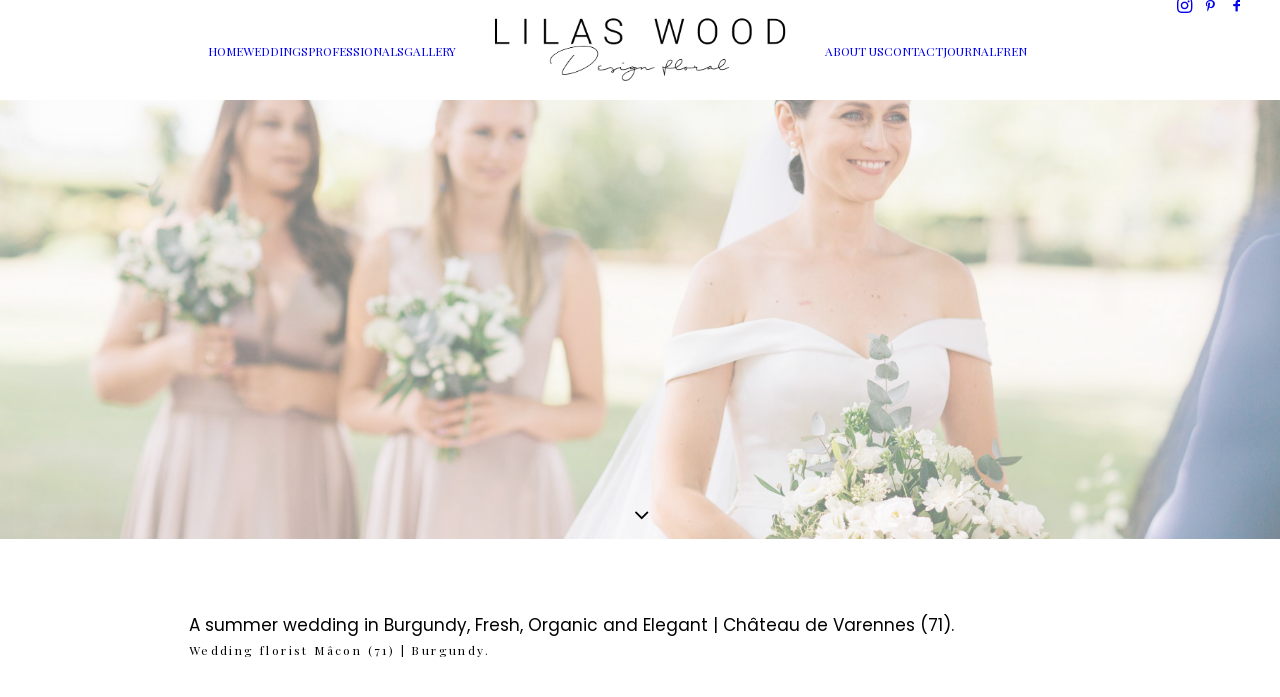

--- FILE ---
content_type: text/html; charset=UTF-8
request_url: https://www.lilaswood.com/en/2020/05/22/fleuriste-mariage-a-macon/
body_size: 23979
content:
<!DOCTYPE html>
<html translate="no" class="no-touch" lang="en" xmlns="http://www.w3.org/1999/xhtml">
<head>
<meta http-equiv="Content-Type" content="text/html; charset=UTF-8">
<meta name="viewport" content="width=device-width, initial-scale=1">
<link rel="profile" href="https://gmpg.org/xfn/11">
<link rel="pingback" href="https://www.lilaswood.com/xmlrpc.php">
<meta name='robots' content='index, follow, max-image-preview:large, max-snippet:-1, max-video-preview:-1' />

	<!-- This site is optimized with the Yoast SEO plugin v26.8 - https://yoast.com/product/yoast-seo-wordpress/ -->
	<title>LILAS WOOD - Wedding florist in Macon, Burgundy.</title>
	<meta name="description" content="Florist &amp;amp; Floral Design | Wedding near Macon: a summer wedding at the Château de Varennes, with a Fresh, Organic and Elegant style." />
	<link rel="canonical" href="https://www.lilaswood.com/en/2020/05/22/fleuriste-mariage-a-macon/" />
	<meta property="og:locale" content="en" />
	<meta property="og:type" content="article" />
	<meta property="og:title" content="LILAS WOOD - Wedding florist in Macon, Burgundy." />
	<meta property="og:description" content="Florist &amp;amp; Floral Design | Wedding near Macon: a summer wedding at the Château de Varennes, with a Fresh, Organic and Elegant style." />
	<meta property="og:url" content="https://www.lilaswood.com/en/2020/05/22/fleuriste-mariage-a-macon/" />
	<meta property="og:site_name" content="Lilac Wood" />
	<meta property="article:publisher" content="https://www.facebook.com/Lilas-Wood-820711294631530/?ref=hl" />
	<meta property="article:published_time" content="2020-05-22T12:25:19+00:00" />
	<meta property="article:modified_time" content="2020-08-24T15:36:35+00:00" />
	<meta property="og:image" content="https://www.lilaswood.com/wp-content/uploads/2019/11/LILAS-WOOD-Fleuriste-Mariage-Château-de-Varennes-Yeter-Kurt-photography-32.jpg" />
	<meta property="og:image:width" content="1920" />
	<meta property="og:image:height" content="1280" />
	<meta property="og:image:type" content="image/jpeg" />
	<meta name="author" content="woodlilas" />
	<meta name="twitter:card" content="summary_large_image" />
	<meta name="twitter:label1" content="Écrit par" />
	<meta name="twitter:data1" content="woodlilas" />
	<meta name="twitter:label2" content="Durée de lecture estimée" />
	<meta name="twitter:data2" content="8 minutes" />
	<script type="application/ld+json" class="yoast-schema-graph">{"@context":"https:\/\/schema.org","@graph":[{"@type":"Article","@id":"https:\/\/www.lilaswood.com\/2020\/05\/22\/fleuriste-mariage-a-macon\/#article","isPartOf":{"@id":"https:\/\/www.lilaswood.com\/2020\/05\/22\/fleuriste-mariage-a-macon\/"},"author":{"name":"woodlilas","@id":"https:\/\/www.lilaswood.com\/#\/schema\/person\/48e5bdfa125247c9818e8f2ed21c7978"},"headline":"A summer wedding in Burgundy, fresh, organic and elegant | Ch\u00e2teau de Varennes (71)","datePublished":"2020-05-22T12:25:19+00:00","dateModified":"2020-08-24T15:36:35+00:00","mainEntityOfPage":{"@id":"https:\/\/www.lilaswood.com\/2020\/05\/22\/fleuriste-mariage-a-macon\/"},"wordCount":1602,"image":{"@id":"https:\/\/www.lilaswood.com\/2020\/05\/22\/fleuriste-mariage-a-macon\/#primaryimage"},"thumbnailUrl":"https:\/\/www.lilaswood.com\/wp-content\/uploads\/2019\/11\/LILAS-WOOD-Fleuriste-Mariage-Ch\u00e2teau-de-Varennes-Yeter-Kurt-photography-32.jpg","keywords":["Bourgogne","\u00c9l\u00e9gant","Frais","Intemporel","Organique","Plein air"],"articleSection":["Burgundy","Elegant","Timeless"],"inLanguage":"fr-FR"},{"@type":"WebPage","@id":"https:\/\/www.lilaswood.com\/2020\/05\/22\/fleuriste-mariage-a-macon\/","url":"https:\/\/www.lilaswood.com\/2020\/05\/22\/fleuriste-mariage-a-macon\/","name":"LILAS WOOD - Wedding florist in Macon, Burgundy.","isPartOf":{"@id":"https:\/\/www.lilaswood.com\/#website"},"primaryImageOfPage":{"@id":"https:\/\/www.lilaswood.com\/2020\/05\/22\/fleuriste-mariage-a-macon\/#primaryimage"},"image":{"@id":"https:\/\/www.lilaswood.com\/2020\/05\/22\/fleuriste-mariage-a-macon\/#primaryimage"},"thumbnailUrl":"https:\/\/www.lilaswood.com\/wp-content\/uploads\/2019\/11\/LILAS-WOOD-Fleuriste-Mariage-Ch\u00e2teau-de-Varennes-Yeter-Kurt-photography-32.jpg","datePublished":"2020-05-22T12:25:19+00:00","dateModified":"2020-08-24T15:36:35+00:00","author":{"@id":"https:\/\/www.lilaswood.com\/#\/schema\/person\/48e5bdfa125247c9818e8f2ed21c7978"},"description":"Florist & Floral Design | Wedding near Macon: a summer wedding at the Ch\u00e2teau de Varennes, with a Fresh, Organic and Elegant style.","breadcrumb":{"@id":"https:\/\/www.lilaswood.com\/2020\/05\/22\/fleuriste-mariage-a-macon\/#breadcrumb"},"inLanguage":"fr-FR","potentialAction":[{"@type":"ReadAction","target":["https:\/\/www.lilaswood.com\/2020\/05\/22\/fleuriste-mariage-a-macon\/"]}]},{"@type":"ImageObject","inLanguage":"fr-FR","@id":"https:\/\/www.lilaswood.com\/2020\/05\/22\/fleuriste-mariage-a-macon\/#primaryimage","url":"https:\/\/www.lilaswood.com\/wp-content\/uploads\/2019\/11\/LILAS-WOOD-Fleuriste-Mariage-Ch\u00e2teau-de-Varennes-Yeter-Kurt-photography-32.jpg","contentUrl":"https:\/\/www.lilaswood.com\/wp-content\/uploads\/2019\/11\/LILAS-WOOD-Fleuriste-Mariage-Ch\u00e2teau-de-Varennes-Yeter-Kurt-photography-32.jpg","width":1920,"height":1280,"caption":"La mari\u00e9e et ses demoiselle d'honneur, bouquets confectionn\u00e9s par LILAS WOOD, Design Floral & Fleuriste Mariage M\u00e2con en bourgogne - Yeter Kurt photography."},{"@type":"BreadcrumbList","@id":"https:\/\/www.lilaswood.com\/2020\/05\/22\/fleuriste-mariage-a-macon\/#breadcrumb","itemListElement":[{"@type":"ListItem","position":1,"name":"Home","item":"https:\/\/www.lilaswood.com\/"},{"@type":"ListItem","position":2,"name":"A summer wedding in Burgundy, fresh, organic and elegant | Ch\u00e2teau de Varennes (71)"}]},{"@type":"WebSite","@id":"https:\/\/www.lilaswood.com\/#website","url":"https:\/\/www.lilaswood.com\/","name":"Lilac Wood","description":"Flower workshop","potentialAction":[{"@type":"SearchAction","target":{"@type":"EntryPoint","urlTemplate":"https:\/\/www.lilaswood.com\/?s={search_term_string}"},"query-input":{"@type":"PropertyValueSpecification","valueRequired":true,"valueName":"search_term_string"}}],"inLanguage":"fr-FR"},{"@type":"Person","@id":"https:\/\/www.lilaswood.com\/#\/schema\/person\/48e5bdfa125247c9818e8f2ed21c7978","name":"woodlilas","image":{"@type":"ImageObject","inLanguage":"fr-FR","@id":"https:\/\/www.lilaswood.com\/#\/schema\/person\/image\/","url":"https:\/\/secure.gravatar.com\/avatar\/215b83bd130dfc042d0f0ab6637e86ad097f28cbe7d12bcb1a8d11c92982f31f?s=96&d=mm&r=g","contentUrl":"https:\/\/secure.gravatar.com\/avatar\/215b83bd130dfc042d0f0ab6637e86ad097f28cbe7d12bcb1a8d11c92982f31f?s=96&d=mm&r=g","caption":"woodlilas"},"url":"https:\/\/www.lilaswood.com\/author\/woodlilas\/"}]}</script>
	<!-- / Yoast SEO plugin. -->


<link rel='dns-prefetch' href='//www.lilaswood.com' />
<link rel='dns-prefetch' href='//fonts.googleapis.com' />
<link rel="alternate" type="application/rss+xml" title="Lilas Wood &raquo; Flux" href="https://www.lilaswood.com/feed/" />
<link rel="alternate" title="oEmbed (JSON)" type="application/json+oembed" href="https://www.lilaswood.com/wp-json/oembed/1.0/embed?url=https%3A%2F%2Fwww.lilaswood.com%2F2020%2F05%2F22%2Ffleuriste-mariage-a-macon%2F" />
<link rel="alternate" title="oEmbed (XML)" type="text/xml+oembed" href="https://www.lilaswood.com/wp-json/oembed/1.0/embed?url=https%3A%2F%2Fwww.lilaswood.com%2F2020%2F05%2F22%2Ffleuriste-mariage-a-macon%2F&#038;format=xml" />
<style id='wp-img-auto-sizes-contain-inline-css' type='text/css'>
img:is([sizes=auto i],[sizes^="auto," i]){contain-intrinsic-size:3000px 1500px}
/*# sourceURL=wp-img-auto-sizes-contain-inline-css */
</style>
<link rel='stylesheet' id='sbi_styles-css' href='https://www.lilaswood.com/wp-content/plugins/instagram-feed/css/sbi-styles.min.css?ver=6.10.0' type='text/css' media='all' />
<link rel='stylesheet' id='layerslider-css' href='https://www.lilaswood.com/wp-content/plugins/LayerSlider/assets/static/layerslider/css/layerslider.css?ver=6.11.7' type='text/css' media='all' />
<link rel='stylesheet' id='ls-google-fonts-css' href='https://fonts.googleapis.com/css?family=Lato:100,300,regular,700,900%7COpen+Sans:300%7CIndie+Flower:regular%7COswald:300,regular,700&#038;subset=latin%2Clatin-ext' type='text/css' media='all' />
<style id='wp-emoji-styles-inline-css' type='text/css'>

	img.wp-smiley, img.emoji {
		display: inline !important;
		border: none !important;
		box-shadow: none !important;
		height: 1em !important;
		width: 1em !important;
		margin: 0 0.07em !important;
		vertical-align: -0.1em !important;
		background: none !important;
		padding: 0 !important;
	}
/*# sourceURL=wp-emoji-styles-inline-css */
</style>
<style id='wp-block-library-inline-css' type='text/css'>
:root{--wp-block-synced-color:#7a00df;--wp-block-synced-color--rgb:122,0,223;--wp-bound-block-color:var(--wp-block-synced-color);--wp-editor-canvas-background:#ddd;--wp-admin-theme-color:#007cba;--wp-admin-theme-color--rgb:0,124,186;--wp-admin-theme-color-darker-10:#006ba1;--wp-admin-theme-color-darker-10--rgb:0,107,160.5;--wp-admin-theme-color-darker-20:#005a87;--wp-admin-theme-color-darker-20--rgb:0,90,135;--wp-admin-border-width-focus:2px}@media (min-resolution:192dpi){:root{--wp-admin-border-width-focus:1.5px}}.wp-element-button{cursor:pointer}:root .has-very-light-gray-background-color{background-color:#eee}:root .has-very-dark-gray-background-color{background-color:#313131}:root .has-very-light-gray-color{color:#eee}:root .has-very-dark-gray-color{color:#313131}:root .has-vivid-green-cyan-to-vivid-cyan-blue-gradient-background{background:linear-gradient(135deg,#00d084,#0693e3)}:root .has-purple-crush-gradient-background{background:linear-gradient(135deg,#34e2e4,#4721fb 50%,#ab1dfe)}:root .has-hazy-dawn-gradient-background{background:linear-gradient(135deg,#faaca8,#dad0ec)}:root .has-subdued-olive-gradient-background{background:linear-gradient(135deg,#fafae1,#67a671)}:root .has-atomic-cream-gradient-background{background:linear-gradient(135deg,#fdd79a,#004a59)}:root .has-nightshade-gradient-background{background:linear-gradient(135deg,#330968,#31cdcf)}:root .has-midnight-gradient-background{background:linear-gradient(135deg,#020381,#2874fc)}:root{--wp--preset--font-size--normal:16px;--wp--preset--font-size--huge:42px}.has-regular-font-size{font-size:1em}.has-larger-font-size{font-size:2.625em}.has-normal-font-size{font-size:var(--wp--preset--font-size--normal)}.has-huge-font-size{font-size:var(--wp--preset--font-size--huge)}.has-text-align-center{text-align:center}.has-text-align-left{text-align:left}.has-text-align-right{text-align:right}.has-fit-text{white-space:nowrap!important}#end-resizable-editor-section{display:none}.aligncenter{clear:both}.items-justified-left{justify-content:flex-start}.items-justified-center{justify-content:center}.items-justified-right{justify-content:flex-end}.items-justified-space-between{justify-content:space-between}.screen-reader-text{border:0;clip-path:inset(50%);height:1px;margin:-1px;overflow:hidden;padding:0;position:absolute;width:1px;word-wrap:normal!important}.screen-reader-text:focus{background-color:#ddd;clip-path:none;color:#444;display:block;font-size:1em;height:auto;left:5px;line-height:normal;padding:15px 23px 14px;text-decoration:none;top:5px;width:auto;z-index:100000}html :where(.has-border-color){border-style:solid}html :where([style*=border-top-color]){border-top-style:solid}html :where([style*=border-right-color]){border-right-style:solid}html :where([style*=border-bottom-color]){border-bottom-style:solid}html :where([style*=border-left-color]){border-left-style:solid}html :where([style*=border-width]){border-style:solid}html :where([style*=border-top-width]){border-top-style:solid}html :where([style*=border-right-width]){border-right-style:solid}html :where([style*=border-bottom-width]){border-bottom-style:solid}html :where([style*=border-left-width]){border-left-style:solid}html :where(img[class*=wp-image-]){height:auto;max-width:100%}:where(figure){margin:0 0 1em}html :where(.is-position-sticky){--wp-admin--admin-bar--position-offset:var(--wp-admin--admin-bar--height,0px)}@media screen and (max-width:600px){html :where(.is-position-sticky){--wp-admin--admin-bar--position-offset:0px}}

/*# sourceURL=wp-block-library-inline-css */
</style><style id='global-styles-inline-css' type='text/css'>
:root{--wp--preset--aspect-ratio--square: 1;--wp--preset--aspect-ratio--4-3: 4/3;--wp--preset--aspect-ratio--3-4: 3/4;--wp--preset--aspect-ratio--3-2: 3/2;--wp--preset--aspect-ratio--2-3: 2/3;--wp--preset--aspect-ratio--16-9: 16/9;--wp--preset--aspect-ratio--9-16: 9/16;--wp--preset--color--black: #000000;--wp--preset--color--cyan-bluish-gray: #abb8c3;--wp--preset--color--white: #ffffff;--wp--preset--color--pale-pink: #f78da7;--wp--preset--color--vivid-red: #cf2e2e;--wp--preset--color--luminous-vivid-orange: #ff6900;--wp--preset--color--luminous-vivid-amber: #fcb900;--wp--preset--color--light-green-cyan: #7bdcb5;--wp--preset--color--vivid-green-cyan: #00d084;--wp--preset--color--pale-cyan-blue: #8ed1fc;--wp--preset--color--vivid-cyan-blue: #0693e3;--wp--preset--color--vivid-purple: #9b51e0;--wp--preset--gradient--vivid-cyan-blue-to-vivid-purple: linear-gradient(135deg,rgb(6,147,227) 0%,rgb(155,81,224) 100%);--wp--preset--gradient--light-green-cyan-to-vivid-green-cyan: linear-gradient(135deg,rgb(122,220,180) 0%,rgb(0,208,130) 100%);--wp--preset--gradient--luminous-vivid-amber-to-luminous-vivid-orange: linear-gradient(135deg,rgb(252,185,0) 0%,rgb(255,105,0) 100%);--wp--preset--gradient--luminous-vivid-orange-to-vivid-red: linear-gradient(135deg,rgb(255,105,0) 0%,rgb(207,46,46) 100%);--wp--preset--gradient--very-light-gray-to-cyan-bluish-gray: linear-gradient(135deg,rgb(238,238,238) 0%,rgb(169,184,195) 100%);--wp--preset--gradient--cool-to-warm-spectrum: linear-gradient(135deg,rgb(74,234,220) 0%,rgb(151,120,209) 20%,rgb(207,42,186) 40%,rgb(238,44,130) 60%,rgb(251,105,98) 80%,rgb(254,248,76) 100%);--wp--preset--gradient--blush-light-purple: linear-gradient(135deg,rgb(255,206,236) 0%,rgb(152,150,240) 100%);--wp--preset--gradient--blush-bordeaux: linear-gradient(135deg,rgb(254,205,165) 0%,rgb(254,45,45) 50%,rgb(107,0,62) 100%);--wp--preset--gradient--luminous-dusk: linear-gradient(135deg,rgb(255,203,112) 0%,rgb(199,81,192) 50%,rgb(65,88,208) 100%);--wp--preset--gradient--pale-ocean: linear-gradient(135deg,rgb(255,245,203) 0%,rgb(182,227,212) 50%,rgb(51,167,181) 100%);--wp--preset--gradient--electric-grass: linear-gradient(135deg,rgb(202,248,128) 0%,rgb(113,206,126) 100%);--wp--preset--gradient--midnight: linear-gradient(135deg,rgb(2,3,129) 0%,rgb(40,116,252) 100%);--wp--preset--font-size--small: 13px;--wp--preset--font-size--medium: 20px;--wp--preset--font-size--large: 36px;--wp--preset--font-size--x-large: 42px;--wp--preset--spacing--20: 0.44rem;--wp--preset--spacing--30: 0.67rem;--wp--preset--spacing--40: 1rem;--wp--preset--spacing--50: 1.5rem;--wp--preset--spacing--60: 2.25rem;--wp--preset--spacing--70: 3.38rem;--wp--preset--spacing--80: 5.06rem;--wp--preset--shadow--natural: 6px 6px 9px rgba(0, 0, 0, 0.2);--wp--preset--shadow--deep: 12px 12px 50px rgba(0, 0, 0, 0.4);--wp--preset--shadow--sharp: 6px 6px 0px rgba(0, 0, 0, 0.2);--wp--preset--shadow--outlined: 6px 6px 0px -3px rgb(255, 255, 255), 6px 6px rgb(0, 0, 0);--wp--preset--shadow--crisp: 6px 6px 0px rgb(0, 0, 0);}:where(.is-layout-flex){gap: 0.5em;}:where(.is-layout-grid){gap: 0.5em;}body .is-layout-flex{display: flex;}.is-layout-flex{flex-wrap: wrap;align-items: center;}.is-layout-flex > :is(*, div){margin: 0;}body .is-layout-grid{display: grid;}.is-layout-grid > :is(*, div){margin: 0;}:where(.wp-block-columns.is-layout-flex){gap: 2em;}:where(.wp-block-columns.is-layout-grid){gap: 2em;}:where(.wp-block-post-template.is-layout-flex){gap: 1.25em;}:where(.wp-block-post-template.is-layout-grid){gap: 1.25em;}.has-black-color{color: var(--wp--preset--color--black) !important;}.has-cyan-bluish-gray-color{color: var(--wp--preset--color--cyan-bluish-gray) !important;}.has-white-color{color: var(--wp--preset--color--white) !important;}.has-pale-pink-color{color: var(--wp--preset--color--pale-pink) !important;}.has-vivid-red-color{color: var(--wp--preset--color--vivid-red) !important;}.has-luminous-vivid-orange-color{color: var(--wp--preset--color--luminous-vivid-orange) !important;}.has-luminous-vivid-amber-color{color: var(--wp--preset--color--luminous-vivid-amber) !important;}.has-light-green-cyan-color{color: var(--wp--preset--color--light-green-cyan) !important;}.has-vivid-green-cyan-color{color: var(--wp--preset--color--vivid-green-cyan) !important;}.has-pale-cyan-blue-color{color: var(--wp--preset--color--pale-cyan-blue) !important;}.has-vivid-cyan-blue-color{color: var(--wp--preset--color--vivid-cyan-blue) !important;}.has-vivid-purple-color{color: var(--wp--preset--color--vivid-purple) !important;}.has-black-background-color{background-color: var(--wp--preset--color--black) !important;}.has-cyan-bluish-gray-background-color{background-color: var(--wp--preset--color--cyan-bluish-gray) !important;}.has-white-background-color{background-color: var(--wp--preset--color--white) !important;}.has-pale-pink-background-color{background-color: var(--wp--preset--color--pale-pink) !important;}.has-vivid-red-background-color{background-color: var(--wp--preset--color--vivid-red) !important;}.has-luminous-vivid-orange-background-color{background-color: var(--wp--preset--color--luminous-vivid-orange) !important;}.has-luminous-vivid-amber-background-color{background-color: var(--wp--preset--color--luminous-vivid-amber) !important;}.has-light-green-cyan-background-color{background-color: var(--wp--preset--color--light-green-cyan) !important;}.has-vivid-green-cyan-background-color{background-color: var(--wp--preset--color--vivid-green-cyan) !important;}.has-pale-cyan-blue-background-color{background-color: var(--wp--preset--color--pale-cyan-blue) !important;}.has-vivid-cyan-blue-background-color{background-color: var(--wp--preset--color--vivid-cyan-blue) !important;}.has-vivid-purple-background-color{background-color: var(--wp--preset--color--vivid-purple) !important;}.has-black-border-color{border-color: var(--wp--preset--color--black) !important;}.has-cyan-bluish-gray-border-color{border-color: var(--wp--preset--color--cyan-bluish-gray) !important;}.has-white-border-color{border-color: var(--wp--preset--color--white) !important;}.has-pale-pink-border-color{border-color: var(--wp--preset--color--pale-pink) !important;}.has-vivid-red-border-color{border-color: var(--wp--preset--color--vivid-red) !important;}.has-luminous-vivid-orange-border-color{border-color: var(--wp--preset--color--luminous-vivid-orange) !important;}.has-luminous-vivid-amber-border-color{border-color: var(--wp--preset--color--luminous-vivid-amber) !important;}.has-light-green-cyan-border-color{border-color: var(--wp--preset--color--light-green-cyan) !important;}.has-vivid-green-cyan-border-color{border-color: var(--wp--preset--color--vivid-green-cyan) !important;}.has-pale-cyan-blue-border-color{border-color: var(--wp--preset--color--pale-cyan-blue) !important;}.has-vivid-cyan-blue-border-color{border-color: var(--wp--preset--color--vivid-cyan-blue) !important;}.has-vivid-purple-border-color{border-color: var(--wp--preset--color--vivid-purple) !important;}.has-vivid-cyan-blue-to-vivid-purple-gradient-background{background: var(--wp--preset--gradient--vivid-cyan-blue-to-vivid-purple) !important;}.has-light-green-cyan-to-vivid-green-cyan-gradient-background{background: var(--wp--preset--gradient--light-green-cyan-to-vivid-green-cyan) !important;}.has-luminous-vivid-amber-to-luminous-vivid-orange-gradient-background{background: var(--wp--preset--gradient--luminous-vivid-amber-to-luminous-vivid-orange) !important;}.has-luminous-vivid-orange-to-vivid-red-gradient-background{background: var(--wp--preset--gradient--luminous-vivid-orange-to-vivid-red) !important;}.has-very-light-gray-to-cyan-bluish-gray-gradient-background{background: var(--wp--preset--gradient--very-light-gray-to-cyan-bluish-gray) !important;}.has-cool-to-warm-spectrum-gradient-background{background: var(--wp--preset--gradient--cool-to-warm-spectrum) !important;}.has-blush-light-purple-gradient-background{background: var(--wp--preset--gradient--blush-light-purple) !important;}.has-blush-bordeaux-gradient-background{background: var(--wp--preset--gradient--blush-bordeaux) !important;}.has-luminous-dusk-gradient-background{background: var(--wp--preset--gradient--luminous-dusk) !important;}.has-pale-ocean-gradient-background{background: var(--wp--preset--gradient--pale-ocean) !important;}.has-electric-grass-gradient-background{background: var(--wp--preset--gradient--electric-grass) !important;}.has-midnight-gradient-background{background: var(--wp--preset--gradient--midnight) !important;}.has-small-font-size{font-size: var(--wp--preset--font-size--small) !important;}.has-medium-font-size{font-size: var(--wp--preset--font-size--medium) !important;}.has-large-font-size{font-size: var(--wp--preset--font-size--large) !important;}.has-x-large-font-size{font-size: var(--wp--preset--font-size--x-large) !important;}
/*# sourceURL=global-styles-inline-css */
</style>

<style id='classic-theme-styles-inline-css' type='text/css'>
/*! This file is auto-generated */
.wp-block-button__link{color:#fff;background-color:#32373c;border-radius:9999px;box-shadow:none;text-decoration:none;padding:calc(.667em + 2px) calc(1.333em + 2px);font-size:1.125em}.wp-block-file__button{background:#32373c;color:#fff;text-decoration:none}
/*# sourceURL=/wp-includes/css/classic-themes.min.css */
</style>
<link rel='stylesheet' id='contact-form-7-css' href='https://www.lilaswood.com/wp-content/plugins/contact-form-7/includes/css/styles.css?ver=6.1.4' type='text/css' media='all' />
<link rel='stylesheet' id='uncodefont-google-css' href='//fonts.googleapis.com/css?family=Poppins%3A300%2Cregular%2C500%2C600%2C700%7CDroid+Serif%3Aregular%2Citalic%2C700%2C700italic%7CPlayfair+Display%3Aregular%2Citalic%2C700%2C700italic%2C900%2C900italic%7CRoboto%3A100%2C100italic%2C300%2C300italic%2Cregular%2Citalic%2C500%2C500italic%2C700%2C700italic%2C900%2C900italic%7CQuicksand%3A300%2Cregular%2C500%2C700%7CLora%3Aregular%2Citalic%2C700%2C700italic%7CRoboto+Condensed%3A300%2C300italic%2Cregular%2Citalic%2C700%2C700italic%7CLato%3A100%2C100italic%2C300%2C300italic%2Cregular%2Citalic%2C700%2C700italic%2C900%2C900italic&#038;subset=devanagari%2Clatin-ext%2Clatin%2Ccyrillic%2Cvietnamese%2Cgreek%2Ccyrillic-ext%2Cgreek-ext&#038;ver=2.11' type='text/css' media='all' />
<link rel='stylesheet' id='uncode-privacy-css' href='https://www.lilaswood.com/wp-content/plugins/uncode-privacy/assets/css/uncode-privacy-public.css?ver=2.2.7' type='text/css' media='all' />
<link rel='stylesheet' id='uaf_client_css-css' href='https://www.lilaswood.com/wp-content/uploads/useanyfont/uaf.css?ver=1764338421' type='text/css' media='all' />
<link rel='stylesheet' id='follow-up-emails-css' href='https://www.lilaswood.com/wp-content/plugins/woocommerce-follow-up-emails/templates/followups.css?ver=4.4.18' type='text/css' media='all' />
<link rel='stylesheet' id='weglot-css-css' href='https://www.lilaswood.com/wp-content/plugins/weglot/dist/css/front-css.css?ver=5.3' type='text/css' media='all' />
<link rel='stylesheet' id='new-flag-css-css' href='https://www.lilaswood.com/wp-content/plugins/weglot/dist/css/new-flags.css?ver=5.3' type='text/css' media='all' />
<link rel='stylesheet' id='uncode-style-css' href='https://www.lilaswood.com/wp-content/themes/uncode/library/css/style.css?ver=345714966' type='text/css' media='all' />
<style id='uncode-style-inline-css' type='text/css'>

@media (max-width: 959px) { .navbar-brand > * { height: 50px !important;}}
@media (min-width: 960px) {
		.limit-width { max-width: 1200px; margin: auto;}
		.menu-container:not(.grid-filters) .menu-horizontal ul.menu-smart .megamenu-block-wrapper > .vc_row[data-parent="true"].limit-width:not(.row-parent-limit) { max-width: calc(1200px - 72px); }
		}
.menu-primary ul.menu-smart > li > a, .menu-primary ul.menu-smart li.dropdown > a, .menu-primary ul.menu-smart li.mega-menu > a, .vmenu-container ul.menu-smart > li > a, .vmenu-container ul.menu-smart li.dropdown > a { text-transform: uppercase; }
body.menu-custom-padding .col-lg-0.logo-container, body.menu-custom-padding .col-lg-2.logo-container, body.menu-custom-padding .col-lg-12 .logo-container, body.menu-custom-padding .col-lg-4.logo-container { padding-top: 0px; padding-bottom: 0px; }
body.menu-custom-padding .col-lg-0.logo-container.shrinked, body.menu-custom-padding .col-lg-2.logo-container.shrinked, body.menu-custom-padding .col-lg-12 .logo-container.shrinked, body.menu-custom-padding .col-lg-4.logo-container.shrinked { padding-top: 0px; padding-bottom: 0px; }
@media (max-width: 959px) { body.menu-custom-padding .menu-container .logo-container { padding-top: 0px !important; padding-bottom: 0px !important; } }
#changer-back-color { transition: background-color 1000ms cubic-bezier(0.25, 1, 0.5, 1) !important; } #changer-back-color > div { transition: opacity 1000ms cubic-bezier(0.25, 1, 0.5, 1) !important; } body.bg-changer-init.disable-hover .main-wrapper .style-light,  body.bg-changer-init.disable-hover .main-wrapper .style-light h1,  body.bg-changer-init.disable-hover .main-wrapper .style-light h2, body.bg-changer-init.disable-hover .main-wrapper .style-light h3, body.bg-changer-init.disable-hover .main-wrapper .style-light h4, body.bg-changer-init.disable-hover .main-wrapper .style-light h5, body.bg-changer-init.disable-hover .main-wrapper .style-light h6, body.bg-changer-init.disable-hover .main-wrapper .style-light a, body.bg-changer-init.disable-hover .main-wrapper .style-dark, body.bg-changer-init.disable-hover .main-wrapper .style-dark h1, body.bg-changer-init.disable-hover .main-wrapper .style-dark h2, body.bg-changer-init.disable-hover .main-wrapper .style-dark h3, body.bg-changer-init.disable-hover .main-wrapper .style-dark h4, body.bg-changer-init.disable-hover .main-wrapper .style-dark h5, body.bg-changer-init.disable-hover .main-wrapper .style-dark h6, body.bg-changer-init.disable-hover .main-wrapper .style-dark a { transition: color 1000ms cubic-bezier(0.25, 1, 0.5, 1) !important; }
/*# sourceURL=uncode-style-inline-css */
</style>
<link rel='stylesheet' id='uncode-icons-css' href='https://www.lilaswood.com/wp-content/themes/uncode/library/css/uncode-icons.css?ver=345714966' type='text/css' media='all' />
<link rel='stylesheet' id='uncode-custom-style-css' href='https://www.lilaswood.com/wp-content/themes/uncode/library/css/style-custom.css?ver=345714966' type='text/css' media='all' />
<script type="text/javascript" src="https://www.lilaswood.com/wp-includes/js/jquery/jquery.min.js?ver=3.7.1" id="jquery-core-js"></script>
<script type="text/javascript" src="https://www.lilaswood.com/wp-includes/js/jquery/jquery-migrate.min.js?ver=3.4.1" id="jquery-migrate-js"></script>
<script type="text/javascript" id="layerslider-utils-js-extra">
/* <![CDATA[ */
var LS_Meta = {"v":"6.11.7","fixGSAP":"1"};
//# sourceURL=layerslider-utils-js-extra
/* ]]> */
</script>
<script type="text/javascript" src="https://www.lilaswood.com/wp-content/plugins/LayerSlider/assets/static/layerslider/js/layerslider.utils.js?ver=6.11.7" id="layerslider-utils-js"></script>
<script type="text/javascript" src="https://www.lilaswood.com/wp-content/plugins/LayerSlider/assets/static/layerslider/js/layerslider.kreaturamedia.jquery.js?ver=6.11.7" id="layerslider-js"></script>
<script type="text/javascript" src="https://www.lilaswood.com/wp-content/plugins/LayerSlider/assets/static/layerslider/js/layerslider.transitions.js?ver=6.11.7" id="layerslider-transitions-js"></script>
<script type="text/javascript" src="//www.lilaswood.com/wp-content/plugins/revslider/sr6/assets/js/rbtools.min.js?ver=6.7.40" async id="tp-tools-js"></script>
<script type="text/javascript" src="//www.lilaswood.com/wp-content/plugins/revslider/sr6/assets/js/rs6.min.js?ver=6.7.40" async id="revmin-js"></script>
<script type="text/javascript" id="fue-account-subscriptions-js-extra">
/* <![CDATA[ */
var FUE = {"ajaxurl":"https://www.lilaswood.com/wp-admin/admin-ajax.php","ajax_loader":"https://www.lilaswood.com/wp-content/plugins/woocommerce-follow-up-emails/templates/images/ajax-loader.gif"};
//# sourceURL=fue-account-subscriptions-js-extra
/* ]]> */
</script>
<script type="text/javascript" src="https://www.lilaswood.com/wp-content/plugins/woocommerce-follow-up-emails/templates/js/fue-account-subscriptions.js?ver=4.4.18" id="fue-account-subscriptions-js"></script>
<script type="text/javascript" src="https://www.lilaswood.com/wp-content/plugins/weglot/dist/front-js.js?ver=5.3" id="wp-weglot-js-js"></script>
<script type="text/javascript" id="uncode-init-js-extra">
/* <![CDATA[ */
var SiteParameters = {"days":"jours","hours":"heures","minutes":"minutes","seconds":"secondes","constant_scroll":"on","scroll_speed":"2","parallax_factor":"0.25","loading":"Chargement...","slide_name":"slide","slide_footer":"footer","ajax_url":"https://www.lilaswood.com/wp-admin/admin-ajax.php","nonce_adaptive_images":"f070934342","nonce_srcset_async":"0822e98c94","enable_debug":"","block_mobile_videos":"","is_frontend_editor":"","main_width":["1200","px"],"mobile_parallax_allowed":"","listen_for_screen_update":"1","wireframes_plugin_active":"1","sticky_elements":"off","resize_quality":"90","register_metadata":"","bg_changer_time":"1000","update_wc_fragments":"1","optimize_shortpixel_image":"","menu_mobile_offcanvas_gap":"45","custom_cursor_selector":"[href], .trigger-overlay, .owl-next, .owl-prev, .owl-dot, input[type=\"submit\"], input[type=\"checkbox\"], button[type=\"submit\"], a[class^=\"ilightbox\"], .ilightbox-thumbnail, .ilightbox-prev, .ilightbox-next, .overlay-close, .unmodal-close, .qty-inset \u003E span, .share-button li, .uncode-post-titles .tmb.tmb-click-area, .btn-link, .tmb-click-row .t-inside, .lg-outer button, .lg-thumb img, a[data-lbox], .uncode-close-offcanvas-overlay, .uncode-nav-next, .uncode-nav-prev, .uncode-nav-index, .unmenu-title","mobile_parallax_animation":"","lbox_enhanced":"","native_media_player":"1","vimeoPlayerParams":"?autoplay=0","ajax_filter_key_search":"key","ajax_filter_key_unfilter":"unfilter","index_pagination_disable_scroll":"","index_pagination_scroll_to":"","uncode_wc_popup_cart_qty":"","disable_hover_hack":"","uncode_nocookie":"","menuHideOnClick":"1","menuShowOnClick":"","smoothScroll":"off","smoothScrollDisableHover":"","smoothScrollQuery":"960","uncode_force_onepage_dots":"","uncode_smooth_scroll_safe":"","uncode_lb_add_galleries":", .gallery","uncode_lb_add_items":", .gallery .gallery-item a","uncode_prev_label":"Previous","uncode_next_label":"Suivant","uncode_slide_label":"Slide","uncode_share_label":"Share on %","uncode_has_ligatures":"","uncode_is_accessible":"","uncode_carousel_itemSelector":"*:not(.hidden)","uncode_limit_width":"1200px"};
//# sourceURL=uncode-init-js-extra
/* ]]> */
</script>
<script type="text/javascript" src="https://www.lilaswood.com/wp-content/themes/uncode/library/js/init.js?ver=345714966" id="uncode-init-js"></script>
<script></script><meta name="generator" content="Powered by LayerSlider 6.11.7 - Multi-Purpose, Responsive, Parallax, Mobile-Friendly Slider Plugin for WordPress." />
<!-- LayerSlider updates and docs at: https://layerslider.kreaturamedia.com -->
<link rel="https://api.w.org/" href="https://www.lilaswood.com/wp-json/" /><link rel="alternate" title="JSON" type="application/json" href="https://www.lilaswood.com/wp-json/wp/v2/posts/79446" /><link rel="EditURI" type="application/rsd+xml" title="RSD" href="https://www.lilaswood.com/xmlrpc.php?rsd" />
<meta name="generator" content="WordPress 6.9" />
<link rel='shortlink' href='https://www.lilaswood.com/?p=79446' />

		<!-- GA Google Analytics @ https://m0n.co/ga -->
		<script>
			(function(i,s,o,g,r,a,m){i['GoogleAnalyticsObject']=r;i[r]=i[r]||function(){
			(i[r].q=i[r].q||[]).push(arguments)},i[r].l=1*new Date();a=s.createElement(o),
			m=s.getElementsByTagName(o)[0];a.async=1;a.src=g;m.parentNode.insertBefore(a,m)
			})(window,document,'script','https://www.google-analytics.com/analytics.js','ga');
			ga('create', 'UA-91934525-1', 'auto');
			ga('send', 'pageview');
		</script>

	<script type="text/javascript">
(function(url){
	if(/(?:Chrome\/26\.0\.1410\.63 Safari\/537\.31|WordfenceTestMonBot)/.test(navigator.userAgent)){ return; }
	var addEvent = function(evt, handler) {
		if (window.addEventListener) {
			document.addEventListener(evt, handler, false);
		} else if (window.attachEvent) {
			document.attachEvent('on' + evt, handler);
		}
	};
	var removeEvent = function(evt, handler) {
		if (window.removeEventListener) {
			document.removeEventListener(evt, handler, false);
		} else if (window.detachEvent) {
			document.detachEvent('on' + evt, handler);
		}
	};
	var evts = 'contextmenu dblclick drag dragend dragenter dragleave dragover dragstart drop keydown keypress keyup mousedown mousemove mouseout mouseover mouseup mousewheel scroll'.split(' ');
	var logHuman = function() {
		if (window.wfLogHumanRan) { return; }
		window.wfLogHumanRan = true;
		var wfscr = document.createElement('script');
		wfscr.type = 'text/javascript';
		wfscr.async = true;
		wfscr.src = url + '&r=' + Math.random();
		(document.getElementsByTagName('head')[0]||document.getElementsByTagName('body')[0]).appendChild(wfscr);
		for (var i = 0; i < evts.length; i++) {
			removeEvent(evts[i], logHuman);
		}
	};
	for (var i = 0; i < evts.length; i++) {
		addEvent(evts[i], logHuman);
	}
})('//www.lilaswood.com/?wordfence_lh=1&hid=390F72B719D1B7BBA6D302EC5ED9D1D5');
</script>
<meta name="google" content="notranslate"/>
<link rel="alternate" href="https://www.lilaswood.com/2020/05/22/fleuriste-mariage-a-macon/" hreflang="fr"/>
<link rel="alternate" href="https://www.lilaswood.com/en/2020/05/22/fleuriste-mariage-a-macon/" hreflang="en"/>
<script type="application/json" id="weglot-data">{"website":"https:\/\/lilaswood.com","uid":"813e6f526b","project_slug":"lilas-wood","language_from":"fr","language_from_custom_flag":null,"language_from_custom_name":null,"excluded_paths":[],"excluded_blocks":[],"custom_settings":{"button_style":{"flag_type":"rectangle_mat","with_name":true,"custom_css":"","is_dropdown":false,"with_flags":false,"full_name":false},"translate_email":false,"translate_search":false,"translate_amp":false,"switchers":[{"templates":{"name":"default","hash":"095ffb8d22f66be52959023fa4eeb71a05f20f73"},"location":[],"style":{"with_flags":false,"flag_type":"rectangle_mat","with_name":true,"full_name":false,"is_dropdown":false}}]},"pending_translation_enabled":false,"curl_ssl_check_enabled":true,"languages":[{"language_to":"en","custom_code":null,"custom_name":null,"custom_local_name":null,"provider":null,"enabled":true,"automatic_translation_enabled":true,"deleted_at":null,"connect_host_destination":null,"custom_flag":null}],"organization_slug":"w-9d9e682fd0","current_language":"en","switcher_links":{"fr":"https:\/\/www.lilaswood.com\/2020\/05\/22\/fleuriste-mariage-a-macon\/","en":"https:\/\/www.lilaswood.com\/en\/2020\/05\/22\/fleuriste-mariage-a-macon\/"},"original_path":"\/2020\/05\/22\/fleuriste-mariage-a-macon\/"}</script><meta name="generator" content="Powered by Slider Revolution 6.7.40 - responsive, Mobile-Friendly Slider Plugin for WordPress with comfortable drag and drop interface." />
<link rel="icon" href="https://www.lilaswood.com/wp-content/uploads/2025/01/cropped-Logo-LW-Playfair-carre-fond-couleur-32x32.jpg" sizes="32x32" />
<link rel="icon" href="https://www.lilaswood.com/wp-content/uploads/2025/01/cropped-Logo-LW-Playfair-carre-fond-couleur-192x192.jpg" sizes="192x192" />
<link rel="apple-touch-icon" href="https://www.lilaswood.com/wp-content/uploads/2025/01/cropped-Logo-LW-Playfair-carre-fond-couleur-180x180.jpg" />
<meta name="msapplication-TileImage" content="https://www.lilaswood.com/wp-content/uploads/2025/01/cropped-Logo-LW-Playfair-carre-fond-couleur-270x270.jpg" />
<script>function setREVStartSize(e){
			//window.requestAnimationFrame(function() {
				window.RSIW = window.RSIW===undefined ? window.innerWidth : window.RSIW;
				window.RSIH = window.RSIH===undefined ? window.innerHeight : window.RSIH;
				try {
					var pw = document.getElementById(e.c).parentNode.offsetWidth,
						newh;
					pw = pw===0 || isNaN(pw) || (e.l=="fullwidth" || e.layout=="fullwidth") ? window.RSIW : pw;
					e.tabw = e.tabw===undefined ? 0 : parseInt(e.tabw);
					e.thumbw = e.thumbw===undefined ? 0 : parseInt(e.thumbw);
					e.tabh = e.tabh===undefined ? 0 : parseInt(e.tabh);
					e.thumbh = e.thumbh===undefined ? 0 : parseInt(e.thumbh);
					e.tabhide = e.tabhide===undefined ? 0 : parseInt(e.tabhide);
					e.thumbhide = e.thumbhide===undefined ? 0 : parseInt(e.thumbhide);
					e.mh = e.mh===undefined || e.mh=="" || e.mh==="auto" ? 0 : parseInt(e.mh,0);
					if(e.layout==="fullscreen" || e.l==="fullscreen")
						newh = Math.max(e.mh,window.RSIH);
					else{
						e.gw = Array.isArray(e.gw) ? e.gw : [e.gw];
						for (var i in e.rl) if (e.gw[i]===undefined || e.gw[i]===0) e.gw[i] = e.gw[i-1];
						e.gh = e.el===undefined || e.el==="" || (Array.isArray(e.el) && e.el.length==0)? e.gh : e.el;
						e.gh = Array.isArray(e.gh) ? e.gh : [e.gh];
						for (var i in e.rl) if (e.gh[i]===undefined || e.gh[i]===0) e.gh[i] = e.gh[i-1];
											
						var nl = new Array(e.rl.length),
							ix = 0,
							sl;
						e.tabw = e.tabhide>=pw ? 0 : e.tabw;
						e.thumbw = e.thumbhide>=pw ? 0 : e.thumbw;
						e.tabh = e.tabhide>=pw ? 0 : e.tabh;
						e.thumbh = e.thumbhide>=pw ? 0 : e.thumbh;
						for (var i in e.rl) nl[i] = e.rl[i]<window.RSIW ? 0 : e.rl[i];
						sl = nl[0];
						for (var i in nl) if (sl>nl[i] && nl[i]>0) { sl = nl[i]; ix=i;}
						var m = pw>(e.gw[ix]+e.tabw+e.thumbw) ? 1 : (pw-(e.tabw+e.thumbw)) / (e.gw[ix]);
						newh =  (e.gh[ix] * m) + (e.tabh + e.thumbh);
					}
					var el = document.getElementById(e.c);
					if (el!==null && el) el.style.height = newh+"px";
					el = document.getElementById(e.c+"_wrapper");
					if (el!==null && el) {
						el.style.height = newh+"px";
						el.style.display = "block";
					}
				} catch(e){
					console.log("Failure at Presize of Slider:" + e)
				}
			//});
		  };</script>
<noscript><style> .wpb_animate_when_almost_visible { opacity: 1; }</style></noscript><link rel='stylesheet' id='rs-plugin-settings-css' href='//www.lilaswood.com/wp-content/plugins/revslider/sr6/assets/css/rs6.css?ver=6.7.40' type='text/css' media='all' />
<style id='rs-plugin-settings-inline-css' type='text/css'>
#rs-demo-id {}
/*# sourceURL=rs-plugin-settings-inline-css */
</style>
</head>
<body data-rsssl=1 class="wp-singular post-template-default single single-post postid-79446 single-format-standard wp-theme-uncode  style-color-xsdn-bg group-blog hormenu-position-right hmenu hmenu-center-split header-full-width main-center-align menu-mobile-transparent menu-custom-padding menu-sticky-mobile menu-mobile-default mobile-parallax-not-allowed ilb-no-bounce unreg uncode-logo-mobile qw-body-scroll-disabled menu-sticky-fix no-qty-fx wpb-js-composer js-comp-ver-8.7.1.2 vc_responsive" data-border="0">

			<div id="vh_layout_help"></div><div class="body-borders" data-border="0"><div class="top-border body-border-shadow"></div><div class="right-border body-border-shadow"></div><div class="bottom-border body-border-shadow"></div><div class="left-border body-border-shadow"></div><div class="top-border style-light-bg"></div><div class="right-border style-light-bg"></div><div class="bottom-border style-light-bg"></div><div class="left-border style-light-bg"></div></div>	<div class="box-wrapper">
		<div class="box-container">
		<script type="text/javascript" id="initBox">UNCODE.initBox();</script>
		<div class="menu-wrapper menu-sticky menu-sticky-mobile">
													
													<header id="masthead" class="navbar menu-primary menu-light submenu-light style-light-original single-h-padding menu-with-logo">
														<div class="menu-container style-color-xsdn-bg menu-no-borders" role="navigation">
															<div class="row-menu">
																<div class="row-menu-inner">
																	<div id="logo-container-mobile" class="col-lg-0 logo-container megamenu-diff desktop-hidden">
																		<div class="navbar-header style-light">
																			<a href="https://www.lilaswood.com/en/" class="navbar-brand" data-padding-shrink ="0" data-minheight="25" aria-label="Lilas Wood"><div class="logo-image main-logo logo-skinnable" data-maxheight="100" style="height: 100px;"><img fetchpriority="high" decoding="async" src="https://www.lilaswood.com/wp-content/uploads/2019/06/LOGO_noir-marge.png" alt="logo" width="1680" height="567" class="img-responsive" /></div><div class="logo-image mobile-logo logo-skinnable" data-maxheight="100" style="height: 100px;"><img decoding="async" src="https://www.lilaswood.com/wp-content/uploads/2016/07/LOGO_noir.png" alt="logo" width="1680" height="384" class="img-responsive" /></div></a>
																		</div>
																		<div class="mmb-container"><div class="mobile-additional-icons"></div><div class="mobile-menu-button mobile-menu-button-light lines-button" aria-label="Toggle menu" role="button" tabindex="0"><span class="lines"><span></span></span></div></div>
																	</div>
																	<div class="col-lg-12 main-menu-container middle">
																		<div class="menu-horizontal menu-dd-shadow-xs">
																			<div class="menu-horizontal-inner"><div class="nav navbar-nav navbar-social navbar-nav-first">
																	<ul class="menu-smart sm menu-icons" role="menu">
																		<li role="menuitem" class="menu-item-link social-icon social-816565"><a href="https://www.facebook.com/Lilas-Wood-820711294631530/?ref=hl" class="social-menu-link" role="button" target="_blank"><i class="fa fa-social-facebook" role="presentation"></i></a></li><li role="menuitem" class="menu-item-link social-icon social-122081"><a href="https://fr.pinterest.com/Lilas_Wood/" class="social-menu-link" role="button" target="_blank"><i class="fa fa-social-pinterest" role="presentation"></i></a></li><li role="menuitem" class="menu-item-link social-icon social-924963"><a href="https://www.instagram.com/lilaswood.floral/" class="social-menu-link" role="button" target="_blank"><i class="fa fa-instagram" role="presentation"></i></a></li>
																	</ul>
																</div><div class="nav navbar-nav navbar-main"><ul id="menu-main-menu_mpa_temporaire" class="menu-primary-inner menu-smart sm" role="menu"><li role="menuitem"  id="menu-item-54228" class="menu-item menu-item-type-post_type menu-item-object-page menu-item-home depth-0 menu-item-54228 menu-item-link"><a href="https://www.lilaswood.com/en/">Home<i class="fa fa-angle-right fa-dropdown"></i></a></li>
<li role="menuitem"  id="menu-item-57545" class="menu-item menu-item-type-post_type menu-item-object-page depth-0 menu-item-57545 menu-item-link"><a href="https://www.lilaswood.com/en/mariages-evenements-prives/">Weddings<i class="fa fa-angle-right fa-dropdown"></i></a></li>
<li role="menuitem"  id="menu-item-50072" class="menu-item menu-item-type-post_type menu-item-object-page depth-0 menu-item-50072 menu-item-link"><a title="Services" href="https://www.lilaswood.com/en/fleuriste-evenementiel-lyon/">Professionals<i class="fa fa-angle-right fa-dropdown"></i></a></li>
<li role="menuitem"  id="menu-item-50412" class="menu-item menu-item-type-post_type menu-item-object-page depth-0 menu-item-50412 menu-item-link"><a href="https://www.lilaswood.com/en/galerie/">Gallery<i class="fa fa-angle-right fa-dropdown"></i></a></li>
<li role="menuitem"  id="menu-item-0" class="mobile-hidden tablet-hidden depth-0 menu-item-0 menu-item-link"><div class="logo-container megamenu-diff middle">
													<div id="main-logo" class="navbar-header style-light">
														<a href="https://www.lilaswood.com/en/" class="navbar-brand" data-padding-shrink ="0" data-minheight="25" aria-label="Lilas Wood"><div class="logo-image main-logo logo-skinnable" data-maxheight="100" style="height: 100px;"><img fetchpriority="high" decoding="async" src="https://www.lilaswood.com/wp-content/uploads/2019/06/LOGO_noir-marge.png" alt="logo" width="1680" height="567" class="img-responsive" /></div><div class="logo-image mobile-logo logo-skinnable" data-maxheight="100" style="height: 100px;"><img decoding="async" src="https://www.lilaswood.com/wp-content/uploads/2016/07/LOGO_noir.png" alt="logo" width="1680" height="384" class="img-responsive" /></div></a>
													</div>
													<div class="mmb-container"><div class="mobile-menu-button mobile-menu-button-light lines-button" aria-label="Toggle menu" role="button" tabindex="0"><span class="lines"><span></span></span></div></div>
												</div></li>
<li role="menuitem"  id="menu-item-79956" class="menu-item menu-item-type-post_type menu-item-object-page depth-0 menu-item-79956 menu-item-link"><a href="https://www.lilaswood.com/en/a-propos/">About us<i class="fa fa-angle-right fa-dropdown"></i></a></li>
<li role="menuitem"  id="menu-item-50630" class="menu-item menu-item-type-post_type menu-item-object-page depth-0 menu-item-50630 menu-item-link"><a href="https://www.lilaswood.com/en/contact/">Contact<i class="fa fa-angle-right fa-dropdown"></i></a></li>
<li role="menuitem"  id="menu-item-50319" class="menu-item menu-item-type-post_type menu-item-object-page depth-0 menu-item-50319 menu-item-link"><a href="https://www.lilaswood.com/en/journal/">Journal<i class="fa fa-angle-right fa-dropdown"></i></a></li>
<li role="menuitem"  id="menu-item-weglot-57488-fr" class="weglot-lang menu-item-weglot weglot-language weglot-fr menu-item menu-item-type-custom menu-item-object-custom depth-0 menu-item-weglot-57488-fr menu-item-link"><a title="Français" href="https://www.lilaswood.com/2020/05/22/fleuriste-mariage-a-macon/" data-wg-notranslate="">FR<i class="fa fa-angle-right fa-dropdown"></i></a></li>
<li role="menuitem"  id="menu-item-weglot-57488-en" class="weglot-lang menu-item-weglot weglot-language weglot-en menu-item menu-item-type-custom menu-item-object-custom depth-0 menu-item-weglot-57488-en menu-item-link"><a title="English" href="https://www.lilaswood.com/en/2020/05/22/fleuriste-mariage-a-macon/" data-wg-notranslate="">EN<i class="fa fa-angle-right fa-dropdown"></i></a></li>
</ul></div><div class="uncode-close-offcanvas-mobile lines-button close navbar-mobile-el"><span class="lines"></span></div></div>
							
																	</div>
																	</div>
																</div>
															</div></div>
													</header>
												</div>			<script type="text/javascript" id="fixMenuHeight">UNCODE.fixMenuHeight();</script>
						<div class="main-wrapper">
				<div class="main-container">
					<div class="page-wrapper" role="main">
						<div class="sections-container" id="sections-container">
<div id="page-header"><div class="header-wrapper header-uncode-block">
									<div data-parent="true" class="vc_row has-bg need-focus style-color-xsdn-bg row-container boomapps_vcrow" id="row-unique-0"><div class="row-background background-element">
											<div class="background-wrapper">
												<div class="background-inner" style="background-image: url(https://www.lilaswood.com/wp-content/uploads/2019/11/LILAS-WOOD-Fleuriste-Mariage-Château-de-Varennes-Yeter-Kurt-photography-32.jpg);background-repeat: no-repeat;background-position: center center;background-attachment: scroll;background-size: cover;"></div>
												<div class="block-bg-overlay style-color-lxmt-bg" style="opacity: 0.45;"></div>
											</div>
										</div><div class="row single-top-padding single-bottom-padding single-h-padding limit-width row-parent row-header" data-height-ratio="75"><div class="wpb_row row-inner"><div class="wpb_column pos-middle pos-center align_center column_parent col-lg-12 boomapps_vccolumn single-internal-gutter"><div class="uncol style-light font-762333"  ><div class="uncoltable"><div class="uncell  boomapps_vccolumn no-block-padding" ><div class="uncont" ><div class="empty-space empty-half" ><span class="empty-space-inner"></span></div>
</div></div></div></div></div><script id="script-row-unique-0" data-row="script-row-unique-0" type="text/javascript" class="vc_controls">UNCODE.initRow(document.getElementById("row-unique-0"));</script></div></div></div><div class="header-scrolldown style-dark"><i class="fa fa-angle-down"></i></div></div></div><script type="text/javascript">UNCODE.initHeader();</script><article id="post-79446" class="page-body style-color-xsdn-bg post-79446 post type-post status-publish format-standard has-post-thumbnail hentry category-bourgogne category-elegant category-intemporel tag-bourgogne tag-elegant tag-frais tag-intemporel tag-organique tag-plein-air">
          <div class="post-wrapper">
          	<div class="post-body"><div class="post-content un-no-sidebar-layout"><div data-parent="true" class="vc_row row-container boomapps_vcrow" id="row-unique-1"><div class="row double-top-padding no-bottom-padding single-h-padding limit-width row-parent"><div class="wpb_row row-inner"><div class="wpb_column pos-top pos-center align_left column_parent col-lg-12 boomapps_vccolumn single-internal-gutter"><div class="uncol style-light"  ><div class="uncoltable"><div class="uncell  boomapps_vccolumn" ><div class="uncont no-block-padding col-custom-width" style=" max-width:80%;" ><div class="vc_custom_heading_wrap"><div class="heading-text el-text" ><p class="font-285043 fontsize-375875" ><span>A summer wedding in Burgundy, Fresh, Organic and Elegant | Château de Varennes (71).</span></p></div><div class="clear"></div></div></div></div></div></div></div><script id="script-row-unique-1" data-row="script-row-unique-1" type="text/javascript" class="vc_controls">UNCODE.initRow(document.getElementById("row-unique-1"));</script></div></div></div><div data-parent="true" class="vc_row row-container boomapps_vcrow" id="row-unique-2"><div class="row no-top-padding single-bottom-padding single-h-padding limit-width row-parent"><div class="wpb_row row-inner"><div class="wpb_column pos-top pos-center align_left column_parent col-lg-12 boomapps_vccolumn single-internal-gutter"><div class="uncol style-light"  ><div class="uncoltable"><div class="uncell  boomapps_vccolumn" ><div class="uncont no-block-padding col-custom-width" style=" max-width:80%;" ><div class="vc_custom_heading_wrap"><div class="heading-text el-text" ><h1 class="font-132749 fontsize-160000 fontspace-210350" ><span>Wedding florist Mâcon (71) | Burgundy.</span></h1></div><div class="clear"></div></div></div></div></div></div></div><script id="script-row-unique-2" data-row="script-row-unique-2" type="text/javascript" class="vc_controls">UNCODE.initRow(document.getElementById("row-unique-2"));</script></div></div></div><div data-parent="true" class="vc_row row-container boomapps_vcrow" id="row-unique-3"><div class="row single-top-padding one-bottom-padding single-h-padding limit-width row-parent"><div class="wpb_row row-inner"><div class="wpb_column pos-top pos-center align_left column_parent col-lg-12 boomapps_vccolumn single-internal-gutter"><div class="uncol style-light"  ><div class="uncoltable"><div class="uncell  boomapps_vccolumn" ><div class="uncont no-block-padding col-custom-width" style=" max-width:80%;" ><div class="uncode_text_column" ><blockquote><p><span style="color: #000000;">Fresh, Organic &amp; Elegant.</span></p></blockquote>
<p>&nbsp;</p>
<p style="text-align: justify;">This fresh, organic and elegant early summer wedding near Macon in Burgundy was definitely a highlight of the season. It had it all: incredible style, perfect weather, a lovely couple who were super in love and all those flowers!</p>
<p style="text-align: justify;">Olga wanted something that was the perfect blend of romance, freshness, simplicity, elegance and romance. She chose Le <span style="color: #333399;"><a style="color: #333399;" href="http://chateaudevarennes.fr/">Chateau de Varennes</a></span> as the venue to bring out the French country/elegance vibe with its warm interior and charming exterior.</p>
<p style="text-align: justify;">To enhance this, <span style="color: #333399;"><a style="color: #333399;" href="https://www.celebrateagency.com/">Celebrate Agency</a></span> designed this space to be romantic and intimate, with details such as candles, crystal glasses, silver cutlery and gold rimmed clear crystal plates. We went crazy with romantic flowers and lush greenery EVERYWHERE.</p>
<p style="text-align: justify;">Another one of our favorite things about this wedding was the ceremony!!! It was magical to have designed this beautiful vow exchange area under the trees in the castle gardens (the Medici pots are now part of our inventory!).</p>
<p style="text-align: justify;">A dinner set up on banquet tables in front of the castle, with a multitude of mismatched glass vials, decorated with white garden flowers and roses, accompanied by a few sprigs of foliage.</p>
<p style="text-align: justify;">We used lots of garden roses, spray roses, but mostly fun little textural flowers like veronicas and soft green and sage foliage. All the best late spring flowers!</p>
</div></div></div></div></div></div><script id="script-row-unique-3" data-row="script-row-unique-3" type="text/javascript" class="vc_controls">UNCODE.initRow(document.getElementById("row-unique-3"));</script></div></div></div><div data-parent="true" class="vc_row limit-width row-container boomapps_vcrow" id="row-unique-4"><div class="row single-top-padding one-bottom-padding single-h-padding row-parent"><div class="wpb_row row-inner"><div class="wpb_column pos-top pos-center align_left column_parent col-lg-12 boomapps_vccolumn single-internal-gutter"><div class="uncol style-light"  ><div class="uncoltable"><div class="uncell  boomapps_vccolumn" ><div class="uncont no-block-padding col-custom-width" style=" max-width:80%;" ><div class="uncode_text_column" ><p>We were also able to work with some incredible providers!</p>
<p>Photography : <span style="color: #333399;"><a style="color: #333399;" href="https://www.yeterkurt.com/">Yeter Kurt</a></span><br />
Design, style and coordination: <span style="color: #333399;"><a style="color: #333399;" href="https://www.celebrateagency.com/">Celebrate Agency</a></span><br />
Location: <span style="color: #333399;"><a style="color: #333399;" href="http://chateaudevarennes.net/">Château de Varennes (Burgundy)</a></span></p>
</div></div></div></div></div></div><script id="script-row-unique-4" data-row="script-row-unique-4" type="text/javascript" class="vc_controls">UNCODE.initRow(document.getElementById("row-unique-4"));</script></div></div></div><div data-parent="true" class="vc_row row-container boomapps_vcrow" id="row-unique-5"><div class="row single-top-padding no-bottom-padding single-h-padding limit-width row-parent"><div class="wpb_row row-inner"><div class="wpb_column pos-top pos-center align_left column_parent col-lg-12 boomapps_vccolumn single-internal-gutter"><div class="uncol style-light"  ><div class="uncoltable"><div class="uncell  boomapps_vccolumn" ><div class="uncont no-block-padding col-custom-width" style=" max-width:80%;" ><div class="vc_custom_heading_wrap"><div class="heading-text el-text" ><p class="font-509260 fontsize-975615 fontspace-173357" ><span>Lilac Wood floral workshop.</span></p></div><div class="clear"></div></div></div></div></div></div></div><script id="script-row-unique-5" data-row="script-row-unique-5" type="text/javascript" class="vc_controls">UNCODE.initRow(document.getElementById("row-unique-5"));</script></div></div></div><div data-parent="true" class="vc_row row-container boomapps_vcrow" id="row-unique-6"><div class="row no-top-padding single-bottom-padding single-h-padding limit-width row-parent"><div class="wpb_row row-inner"><div class="wpb_column pos-top pos-center align_left column_parent col-lg-12 boomapps_vccolumn single-internal-gutter"><div class="uncol style-light"  ><div class="uncoltable"><div class="uncell  boomapps_vccolumn" ><div class="uncont no-block-padding col-custom-width" style=" max-width:80%;" ><div class="vc_custom_heading_wrap"><div class="heading-text el-text" ><h2 class="font-132749 fontsize-160000 fontspace-210350" ><span>Floral design workshop in Macon, Burgundy.</span></h2></div><div class="clear"></div></div></div></div></div></div></div><script id="script-row-unique-6" data-row="script-row-unique-6" type="text/javascript" class="vc_controls">UNCODE.initRow(document.getElementById("row-unique-6"));</script></div></div></div><div data-parent="true" class="vc_row row-container boomapps_vcrow" id="row-unique-7"><div class="row single-top-padding double-bottom-padding single-h-padding limit-width row-parent"><div class="wpb_row row-inner"><div class="wpb_column pos-top pos-center align_center column_parent col-lg-12 boomapps_vccolumn single-internal-gutter"><div class="uncol style-light"  ><div class="uncoltable"><div class="uncell  boomapps_vccolumn no-block-padding" ><div class="uncont" ><div class="divider-wrapper  zoom-in animate_when_almost_visible"  >
    <hr class="unseparator border-color-jevc-color separator-no-padding"  style="width: 10%;border-top-width: 1px;" />
</div>
<div class="vc_row row-internal row-container boomapps_vcrow"><div class="row row-child"><div class="wpb_row row-inner"><div class="wpb_column pos-middle pos-center align_center column_child col-lg-12 boomapps_vccolumn single-internal-gutter"><div class="uncol style-light" ><div class="uncoltable"><div class="uncell  boomapps_vccolumn no-block-padding" ><div class="uncont" ><div class="vc_custom_heading_wrap"><div class="heading-text el-text" ><p class="font-132749 fontsize-190203 fontspace-171480" ><span>See the publication on the blog:</span></p></div><div class="clear"></div></div></div></div></div></div></div></div></div></div><div class="vc_row row-internal row-container boomapps_vcrow"><div class="row row-child"><div class="wpb_row row-inner"><div class="wpb_column pos-middle pos-center align_right column_child col-lg-12 boomapps_vccolumn single-internal-gutter"><div class="uncol style-light" ><div class="uncoltable"><div class="uncell  boomapps_vccolumn no-block-padding" ><div class="uncont" style=" max-width:35%;" ><div class="uncode-single-media  text-left"><div class="single-wrapper" style="max-width: 100%;"><a class="single-media-link" href="http://caratsandcake.com/olgaandkeith" target="_blank"><div class="tmb tmb-light  tmb-media-first tmb-media-last tmb-content-overlay tmb-no-bg"><div class="t-inside"><div class="t-entry-visual"><div class="t-entry-visual-tc"><div class="uncode-single-media-wrapper"><img decoding="async" class="wp-image-80821" src="https://www.lilaswood.com/wp-content/uploads/2020/05/CARATS-CAKE.gif" width="610" height="70" alt=""></div>
					</div>
				</div></div></div></a></div></div></div></div></div></div></div></div></div></div></div></div></div></div></div><script id="script-row-unique-7" data-row="script-row-unique-7" type="text/javascript" class="vc_controls">UNCODE.initRow(document.getElementById("row-unique-7"));</script></div></div></div><div data-parent="true" class="vc_row row-container boomapps_vcrow" id="row-unique-8"><div class="row double-top-padding double-bottom-padding single-h-padding limit-width row-parent"><div class="wpb_row row-inner"><div class="wpb_column pos-top pos-center align_center column_parent col-lg-12 boomapps_vccolumn single-internal-gutter"><div class="uncol style-light"  ><div class="uncoltable"><div class="uncell  boomapps_vccolumn" ><div class="uncont no-block-padding col-custom-width" style=" max-width:80%;" ><div class="vc_custom_heading_wrap"><div class="heading-text el-text" ><p class="font-132749 fontsize-190203 fontspace-172670 font-weight-400 text-color-jevc-color" ><span>We would love to make your wedding day a dream!</span><span><span style="color: #000000;"><a style="color: #000000;" href="https://www.lilaswood.com/en/fleuriste-evenementiel-lyon/" target="_blank" rel="noopener noreferrer">Click here to learn more about our floral design offerings!</a></span></span></p></div><div class="clear"></div></div><div class="uncode_text_column" ><p style="text-align: center;">Do not hesitate to contact us via our <span style="text-decoration: underline; color: #333399;"><a style="text-decoration: underline; color: #333399;" href="https://www.lilaswood.com/en/contact/">contact page</a> </span>!</p>
</div></div></div></div></div></div><script id="script-row-unique-8" data-row="script-row-unique-8" type="text/javascript" class="vc_controls">UNCODE.initRow(document.getElementById("row-unique-8"));</script></div></div></div><div data-parent="true" class="vc_row row-container boomapps_vcrow" id="row-unique-9"><div class="row limit-width row-parent" data-height-ratio="70"><div class="wpb_row row-inner"><div class="wpb_column pos-top pos-center align_left column_parent col-lg-12 boomapps_vccolumn single-internal-gutter"><div class="uncol style-light"  ><div class="uncoltable"><div class="uncell  boomapps_vccolumn no-block-padding" ><div class="uncont" ><div id="gallery-205401" class="un-media-gallery isotope-system isotope-general-light grid-general-light  jpibfi_container img">
					
	
	<div class="isotope-wrapper grid-wrapper px-gutter" >
									<div class="isotope-container isotope-layout style-masonry" data-type="masonry" data-layout="masonry" data-lg="1000" data-md="600" data-sm="480">
<div class="tmb tmb-iso-w4 tmb-iso-h4 tmb-light tmb-overlay-middle tmb-overlay-text-left tmb-bordered tmb-id-79447  tmb-media-first tmb-media-last tmb-content-overlay tmb-no-bg tmb-lightbox" ><div class="t-inside no-anim" ><div class="t-entry-visual"><div class="t-entry-visual-tc"><div class="t-entry-visual-cont"><div class="dummy" style="padding-top: 150%;"></div><a href="https://www.lilaswood.com/wp-content/uploads/2019/11/LILAS-WOOD-Fleuriste-Mariage-Château-de-Varennes-Yeter-Kurt-photography-41.jpg"  class="pushed" data-active="1" data-lbox="ilightbox_gallery-205401" data-options="width:1280,height:1920,thumbnail: 'https://www.lilaswood.com/wp-content/uploads/2019/11/LILAS-WOOD-Fleuriste-Mariage-Château-de-Varennes-Yeter-Kurt-photography-41-200x300.jpg'" data-lb-index="0"><div class="t-entry-visual-overlay"><div class="t-entry-visual-overlay-in style-dark-bg" style="opacity: 0.5;"></div></div><img decoding="async" class="wp-image-79447" src="https://www.lilaswood.com/wp-content/uploads/2019/11/LILAS-WOOD-Fleuriste-Mariage-Château-de-Varennes-Yeter-Kurt-photography-41.jpg" width="1280" height="1920" alt="Wedding florist in Macon, Burgundy." srcset="https://www.lilaswood.com/wp-content/uploads/2019/11/LILAS-WOOD-Fleuriste-Mariage-Château-de-Varennes-Yeter-Kurt-photography-41.jpg 1280w, https://www.lilaswood.com/wp-content/uploads/2019/11/LILAS-WOOD-Fleuriste-Mariage-Château-de-Varennes-Yeter-Kurt-photography-41-200x300.jpg 200w, https://www.lilaswood.com/wp-content/uploads/2019/11/LILAS-WOOD-Fleuriste-Mariage-Château-de-Varennes-Yeter-Kurt-photography-41-768x1152.jpg 768w, https://www.lilaswood.com/wp-content/uploads/2019/11/LILAS-WOOD-Fleuriste-Mariage-Château-de-Varennes-Yeter-Kurt-photography-41-683x1024.jpg 683w" sizes="(max-width: 1280px) 100vw, 1280px" /></a></div>
					</div>
				</div></div></div><div class="tmb tmb-iso-w4 tmb-iso-h4 tmb-light tmb-overlay-middle tmb-overlay-text-left tmb-bordered tmb-id-79498  tmb-media-first tmb-media-last tmb-content-overlay tmb-no-bg tmb-lightbox" ><div class="t-inside no-anim" ><div class="t-entry-visual"><div class="t-entry-visual-tc"><div class="t-entry-visual-cont"><div class="dummy" style="padding-top: 66.7%;"></div><a href="https://www.lilaswood.com/wp-content/uploads/2019/11/LILAS-WOOD-Fleuriste-Mariage-Château-de-Varennes-Yeter-Kurt-photography-32.jpg"  class="pushed" data-active="1" data-lbox="ilightbox_gallery-205401" data-options="width:1920,height:1280,thumbnail: 'https://www.lilaswood.com/wp-content/uploads/2019/11/LILAS-WOOD-Fleuriste-Mariage-Château-de-Varennes-Yeter-Kurt-photography-32-300x200.jpg'" data-lb-index="1"><div class="t-entry-visual-overlay"><div class="t-entry-visual-overlay-in style-dark-bg" style="opacity: 0.5;"></div></div><img decoding="async" class="wp-image-79498" src="https://www.lilaswood.com/wp-content/uploads/2019/11/LILAS-WOOD-Fleuriste-Mariage-Château-de-Varennes-Yeter-Kurt-photography-32.jpg" width="1920" height="1280" alt="Wedding florist in Burgundy." srcset="https://www.lilaswood.com/wp-content/uploads/2019/11/LILAS-WOOD-Fleuriste-Mariage-Château-de-Varennes-Yeter-Kurt-photography-32.jpg 1920w, https://www.lilaswood.com/wp-content/uploads/2019/11/LILAS-WOOD-Fleuriste-Mariage-Château-de-Varennes-Yeter-Kurt-photography-32-300x200.jpg 300w, https://www.lilaswood.com/wp-content/uploads/2019/11/LILAS-WOOD-Fleuriste-Mariage-Château-de-Varennes-Yeter-Kurt-photography-32-768x512.jpg 768w, https://www.lilaswood.com/wp-content/uploads/2019/11/LILAS-WOOD-Fleuriste-Mariage-Château-de-Varennes-Yeter-Kurt-photography-32-1024x683.jpg 1024w" sizes="(max-width: 1920px) 100vw, 1920px" /></a></div>
					</div>
				</div></div></div><div class="tmb tmb-iso-w4 tmb-iso-h4 tmb-light tmb-overlay-middle tmb-overlay-text-left tmb-bordered tmb-id-79489  tmb-media-first tmb-media-last tmb-content-overlay tmb-no-bg tmb-lightbox" ><div class="t-inside no-anim" ><div class="t-entry-visual"><div class="t-entry-visual-tc"><div class="t-entry-visual-cont"><div class="dummy" style="padding-top: 150%;"></div><a href="https://www.lilaswood.com/wp-content/uploads/2019/11/LILAS-WOOD-Fleuriste-Mariage-Château-de-Varennes-Yeter-Kurt-photography-23.jpg"  class="pushed" data-active="1" data-lbox="ilightbox_gallery-205401" data-options="width:1280,height:1920,thumbnail: 'https://www.lilaswood.com/wp-content/uploads/2019/11/LILAS-WOOD-Fleuriste-Mariage-Château-de-Varennes-Yeter-Kurt-photography-23-200x300.jpg'" data-lb-index="2"><div class="t-entry-visual-overlay"><div class="t-entry-visual-overlay-in style-dark-bg" style="opacity: 0.5;"></div></div><img decoding="async" class="wp-image-79489" src="https://www.lilaswood.com/wp-content/uploads/2019/11/LILAS-WOOD-Fleuriste-Mariage-Château-de-Varennes-Yeter-Kurt-photography-23.jpg" width="1280" height="1920" alt="Wedding florist in Burgundy." srcset="https://www.lilaswood.com/wp-content/uploads/2019/11/LILAS-WOOD-Fleuriste-Mariage-Château-de-Varennes-Yeter-Kurt-photography-23.jpg 1280w, https://www.lilaswood.com/wp-content/uploads/2019/11/LILAS-WOOD-Fleuriste-Mariage-Château-de-Varennes-Yeter-Kurt-photography-23-200x300.jpg 200w, https://www.lilaswood.com/wp-content/uploads/2019/11/LILAS-WOOD-Fleuriste-Mariage-Château-de-Varennes-Yeter-Kurt-photography-23-768x1152.jpg 768w, https://www.lilaswood.com/wp-content/uploads/2019/11/LILAS-WOOD-Fleuriste-Mariage-Château-de-Varennes-Yeter-Kurt-photography-23-683x1024.jpg 683w" sizes="(max-width: 1280px) 100vw, 1280px" /></a></div>
					</div>
				</div></div></div><div class="tmb tmb-iso-w4 tmb-iso-h4 tmb-light tmb-overlay-middle tmb-overlay-text-left tmb-bordered tmb-id-79450  tmb-media-first tmb-media-last tmb-content-overlay tmb-no-bg tmb-lightbox" ><div class="t-inside no-anim" ><div class="t-entry-visual"><div class="t-entry-visual-tc"><div class="t-entry-visual-cont"><div class="dummy" style="padding-top: 150%;"></div><a href="https://www.lilaswood.com/wp-content/uploads/2019/11/LILAS-WOOD-Fleuriste-Mariage-Château-de-Varennes-Yeter-Kurt-photography-44.jpg"  class="pushed" data-active="1" data-lbox="ilightbox_gallery-205401" data-options="width:1280,height:1920,thumbnail: 'https://www.lilaswood.com/wp-content/uploads/2019/11/LILAS-WOOD-Fleuriste-Mariage-Château-de-Varennes-Yeter-Kurt-photography-44-200x300.jpg'" data-lb-index="3"><div class="t-entry-visual-overlay"><div class="t-entry-visual-overlay-in style-dark-bg" style="opacity: 0.5;"></div></div><img decoding="async" class="wp-image-79450" src="https://www.lilaswood.com/wp-content/uploads/2019/11/LILAS-WOOD-Fleuriste-Mariage-Château-de-Varennes-Yeter-Kurt-photography-44.jpg" width="1280" height="1920" alt="Wedding florist in Macon, Burgundy." srcset="https://www.lilaswood.com/wp-content/uploads/2019/11/LILAS-WOOD-Fleuriste-Mariage-Château-de-Varennes-Yeter-Kurt-photography-44.jpg 1280w, https://www.lilaswood.com/wp-content/uploads/2019/11/LILAS-WOOD-Fleuriste-Mariage-Château-de-Varennes-Yeter-Kurt-photography-44-200x300.jpg 200w, https://www.lilaswood.com/wp-content/uploads/2019/11/LILAS-WOOD-Fleuriste-Mariage-Château-de-Varennes-Yeter-Kurt-photography-44-768x1152.jpg 768w, https://www.lilaswood.com/wp-content/uploads/2019/11/LILAS-WOOD-Fleuriste-Mariage-Château-de-Varennes-Yeter-Kurt-photography-44-683x1024.jpg 683w" sizes="(max-width: 1280px) 100vw, 1280px" /></a></div>
					</div>
				</div></div></div><div class="tmb tmb-iso-w4 tmb-iso-h4 tmb-light tmb-overlay-middle tmb-overlay-text-left tmb-bordered tmb-id-79488  tmb-media-first tmb-media-last tmb-content-overlay tmb-no-bg tmb-lightbox" ><div class="t-inside no-anim" ><div class="t-entry-visual"><div class="t-entry-visual-tc"><div class="t-entry-visual-cont"><div class="dummy" style="padding-top: 150%;"></div><a href="https://www.lilaswood.com/wp-content/uploads/2019/11/LILAS-WOOD-Fleuriste-Mariage-Château-de-Varennes-Yeter-Kurt-photography-22.jpg"  class="pushed" data-active="1" data-lbox="ilightbox_gallery-205401" data-options="width:1280,height:1920,thumbnail: 'https://www.lilaswood.com/wp-content/uploads/2019/11/LILAS-WOOD-Fleuriste-Mariage-Château-de-Varennes-Yeter-Kurt-photography-22-200x300.jpg'" data-lb-index="4"><div class="t-entry-visual-overlay"><div class="t-entry-visual-overlay-in style-dark-bg" style="opacity: 0.5;"></div></div><img decoding="async" class="wp-image-79488" src="https://www.lilaswood.com/wp-content/uploads/2019/11/LILAS-WOOD-Fleuriste-Mariage-Château-de-Varennes-Yeter-Kurt-photography-22.jpg" width="1280" height="1920" alt="Wedding florist in Macon, Burgundy." srcset="https://www.lilaswood.com/wp-content/uploads/2019/11/LILAS-WOOD-Fleuriste-Mariage-Château-de-Varennes-Yeter-Kurt-photography-22.jpg 1280w, https://www.lilaswood.com/wp-content/uploads/2019/11/LILAS-WOOD-Fleuriste-Mariage-Château-de-Varennes-Yeter-Kurt-photography-22-200x300.jpg 200w, https://www.lilaswood.com/wp-content/uploads/2019/11/LILAS-WOOD-Fleuriste-Mariage-Château-de-Varennes-Yeter-Kurt-photography-22-768x1152.jpg 768w, https://www.lilaswood.com/wp-content/uploads/2019/11/LILAS-WOOD-Fleuriste-Mariage-Château-de-Varennes-Yeter-Kurt-photography-22-683x1024.jpg 683w" sizes="(max-width: 1280px) 100vw, 1280px" /></a></div>
					</div>
				</div></div></div><div class="tmb tmb-iso-w4 tmb-iso-h4 tmb-light tmb-overlay-middle tmb-overlay-text-left tmb-bordered tmb-id-79463  tmb-media-first tmb-media-last tmb-content-overlay tmb-no-bg tmb-lightbox" ><div class="t-inside no-anim" ><div class="t-entry-visual"><div class="t-entry-visual-tc"><div class="t-entry-visual-cont"><div class="dummy" style="padding-top: 150%;"></div><a href="https://www.lilaswood.com/wp-content/uploads/2019/11/LILAS-WOOD-Fleuriste-Mariage-Château-de-Varennes-Yeter-Kurt-photography-57.jpg"  class="pushed" data-active="1" data-lbox="ilightbox_gallery-205401" data-options="width:1280,height:1920,thumbnail: 'https://www.lilaswood.com/wp-content/uploads/2019/11/LILAS-WOOD-Fleuriste-Mariage-Château-de-Varennes-Yeter-Kurt-photography-57-200x300.jpg'" data-lb-index="5"><div class="t-entry-visual-overlay"><div class="t-entry-visual-overlay-in style-dark-bg" style="opacity: 0.5;"></div></div><img decoding="async" class="wp-image-79463" src="https://www.lilaswood.com/wp-content/uploads/2019/11/LILAS-WOOD-Fleuriste-Mariage-Château-de-Varennes-Yeter-Kurt-photography-57.jpg" width="1280" height="1920" alt="Wedding florist in Macon, Burgundy." srcset="https://www.lilaswood.com/wp-content/uploads/2019/11/LILAS-WOOD-Fleuriste-Mariage-Château-de-Varennes-Yeter-Kurt-photography-57.jpg 1280w, https://www.lilaswood.com/wp-content/uploads/2019/11/LILAS-WOOD-Fleuriste-Mariage-Château-de-Varennes-Yeter-Kurt-photography-57-200x300.jpg 200w, https://www.lilaswood.com/wp-content/uploads/2019/11/LILAS-WOOD-Fleuriste-Mariage-Château-de-Varennes-Yeter-Kurt-photography-57-768x1152.jpg 768w, https://www.lilaswood.com/wp-content/uploads/2019/11/LILAS-WOOD-Fleuriste-Mariage-Château-de-Varennes-Yeter-Kurt-photography-57-683x1024.jpg 683w" sizes="(max-width: 1280px) 100vw, 1280px" /></a></div>
					</div>
				</div></div></div><div class="tmb tmb-iso-w4 tmb-iso-h4 tmb-light tmb-overlay-middle tmb-overlay-text-left tmb-bordered tmb-id-79481  tmb-media-first tmb-media-last tmb-content-overlay tmb-no-bg tmb-lightbox" ><div class="t-inside no-anim" ><div class="t-entry-visual"><div class="t-entry-visual-tc"><div class="t-entry-visual-cont"><div class="dummy" style="padding-top: 150%;"></div><a href="https://www.lilaswood.com/wp-content/uploads/2019/11/LILAS-WOOD-Fleuriste-Mariage-Château-de-Varennes-Yeter-Kurt-photography-15.jpg"  class="pushed" data-active="1" data-lbox="ilightbox_gallery-205401" data-options="width:1280,height:1920,thumbnail: 'https://www.lilaswood.com/wp-content/uploads/2019/11/LILAS-WOOD-Fleuriste-Mariage-Château-de-Varennes-Yeter-Kurt-photography-15-200x300.jpg'" data-lb-index="6"><div class="t-entry-visual-overlay"><div class="t-entry-visual-overlay-in style-dark-bg" style="opacity: 0.5;"></div></div><img decoding="async" class="wp-image-79481" src="https://www.lilaswood.com/wp-content/uploads/2019/11/LILAS-WOOD-Fleuriste-Mariage-Château-de-Varennes-Yeter-Kurt-photography-15.jpg" width="1280" height="1920" alt="Wedding florist in Macon, Burgundy." srcset="https://www.lilaswood.com/wp-content/uploads/2019/11/LILAS-WOOD-Fleuriste-Mariage-Château-de-Varennes-Yeter-Kurt-photography-15.jpg 1280w, https://www.lilaswood.com/wp-content/uploads/2019/11/LILAS-WOOD-Fleuriste-Mariage-Château-de-Varennes-Yeter-Kurt-photography-15-200x300.jpg 200w, https://www.lilaswood.com/wp-content/uploads/2019/11/LILAS-WOOD-Fleuriste-Mariage-Château-de-Varennes-Yeter-Kurt-photography-15-768x1152.jpg 768w, https://www.lilaswood.com/wp-content/uploads/2019/11/LILAS-WOOD-Fleuriste-Mariage-Château-de-Varennes-Yeter-Kurt-photography-15-683x1024.jpg 683w" sizes="(max-width: 1280px) 100vw, 1280px" /></a></div>
					</div>
				</div></div></div><div class="tmb tmb-iso-w4 tmb-iso-h4 tmb-light tmb-overlay-middle tmb-overlay-text-left tmb-bordered tmb-id-79503  tmb-media-first tmb-media-last tmb-content-overlay tmb-no-bg tmb-lightbox" ><div class="t-inside no-anim" ><div class="t-entry-visual"><div class="t-entry-visual-tc"><div class="t-entry-visual-cont"><div class="dummy" style="padding-top: 150%;"></div><a href="https://www.lilaswood.com/wp-content/uploads/2019/11/LILAS-WOOD-Fleuriste-Mariage-Château-de-Varennes-Yeter-Kurt-photography-37.jpg"  class="pushed" data-active="1" data-lbox="ilightbox_gallery-205401" data-options="width:1280,height:1920,thumbnail: 'https://www.lilaswood.com/wp-content/uploads/2019/11/LILAS-WOOD-Fleuriste-Mariage-Château-de-Varennes-Yeter-Kurt-photography-37-200x300.jpg'" data-lb-index="7"><div class="t-entry-visual-overlay"><div class="t-entry-visual-overlay-in style-dark-bg" style="opacity: 0.5;"></div></div><img decoding="async" class="wp-image-79503" src="https://www.lilaswood.com/wp-content/uploads/2019/11/LILAS-WOOD-Fleuriste-Mariage-Château-de-Varennes-Yeter-Kurt-photography-37.jpg" width="1280" height="1920" alt="Wedding florist in Burgundy." srcset="https://www.lilaswood.com/wp-content/uploads/2019/11/LILAS-WOOD-Fleuriste-Mariage-Château-de-Varennes-Yeter-Kurt-photography-37.jpg 1280w, https://www.lilaswood.com/wp-content/uploads/2019/11/LILAS-WOOD-Fleuriste-Mariage-Château-de-Varennes-Yeter-Kurt-photography-37-200x300.jpg 200w, https://www.lilaswood.com/wp-content/uploads/2019/11/LILAS-WOOD-Fleuriste-Mariage-Château-de-Varennes-Yeter-Kurt-photography-37-768x1152.jpg 768w, https://www.lilaswood.com/wp-content/uploads/2019/11/LILAS-WOOD-Fleuriste-Mariage-Château-de-Varennes-Yeter-Kurt-photography-37-683x1024.jpg 683w" sizes="(max-width: 1280px) 100vw, 1280px" /></a></div>
					</div>
				</div></div></div><div class="tmb tmb-iso-w4 tmb-iso-h4 tmb-light tmb-overlay-middle tmb-overlay-text-left tmb-bordered tmb-id-79485  tmb-media-first tmb-media-last tmb-content-overlay tmb-no-bg tmb-lightbox" ><div class="t-inside no-anim" ><div class="t-entry-visual"><div class="t-entry-visual-tc"><div class="t-entry-visual-cont"><div class="dummy" style="padding-top: 150%;"></div><a href="https://www.lilaswood.com/wp-content/uploads/2019/11/LILAS-WOOD-Fleuriste-Mariage-Château-de-Varennes-Yeter-Kurt-photography-19.jpg"  class="pushed" data-active="1" data-lbox="ilightbox_gallery-205401" data-options="width:1280,height:1920,thumbnail: 'https://www.lilaswood.com/wp-content/uploads/2019/11/LILAS-WOOD-Fleuriste-Mariage-Château-de-Varennes-Yeter-Kurt-photography-19-200x300.jpg'" data-lb-index="8"><div class="t-entry-visual-overlay"><div class="t-entry-visual-overlay-in style-dark-bg" style="opacity: 0.5;"></div></div><img decoding="async" class="wp-image-79485" src="https://www.lilaswood.com/wp-content/uploads/2019/11/LILAS-WOOD-Fleuriste-Mariage-Château-de-Varennes-Yeter-Kurt-photography-19.jpg" width="1280" height="1920" alt="Wedding florist in Macon, Burgundy." srcset="https://www.lilaswood.com/wp-content/uploads/2019/11/LILAS-WOOD-Fleuriste-Mariage-Château-de-Varennes-Yeter-Kurt-photography-19.jpg 1280w, https://www.lilaswood.com/wp-content/uploads/2019/11/LILAS-WOOD-Fleuriste-Mariage-Château-de-Varennes-Yeter-Kurt-photography-19-200x300.jpg 200w, https://www.lilaswood.com/wp-content/uploads/2019/11/LILAS-WOOD-Fleuriste-Mariage-Château-de-Varennes-Yeter-Kurt-photography-19-768x1152.jpg 768w, https://www.lilaswood.com/wp-content/uploads/2019/11/LILAS-WOOD-Fleuriste-Mariage-Château-de-Varennes-Yeter-Kurt-photography-19-683x1024.jpg 683w" sizes="(max-width: 1280px) 100vw, 1280px" /></a></div>
					</div>
				</div></div></div><div class="tmb tmb-iso-w4 tmb-iso-h4 tmb-light tmb-overlay-middle tmb-overlay-text-left tmb-bordered tmb-id-79494  tmb-media-first tmb-media-last tmb-content-overlay tmb-no-bg tmb-lightbox" ><div class="t-inside no-anim" ><div class="t-entry-visual"><div class="t-entry-visual-tc"><div class="t-entry-visual-cont"><div class="dummy" style="padding-top: 150%;"></div><a href="https://www.lilaswood.com/wp-content/uploads/2019/11/LILAS-WOOD-Fleuriste-Mariage-Château-de-Varennes-Yeter-Kurt-photography-28.jpg"  class="pushed" data-active="1" data-lbox="ilightbox_gallery-205401" data-options="width:1280,height:1920,thumbnail: 'https://www.lilaswood.com/wp-content/uploads/2019/11/LILAS-WOOD-Fleuriste-Mariage-Château-de-Varennes-Yeter-Kurt-photography-28-200x300.jpg'" data-lb-index="9"><div class="t-entry-visual-overlay"><div class="t-entry-visual-overlay-in style-dark-bg" style="opacity: 0.5;"></div></div><img decoding="async" class="wp-image-79494" src="https://www.lilaswood.com/wp-content/uploads/2019/11/LILAS-WOOD-Fleuriste-Mariage-Château-de-Varennes-Yeter-Kurt-photography-28.jpg" width="1280" height="1920" alt="Wedding florist in Macon, Burgundy." srcset="https://www.lilaswood.com/wp-content/uploads/2019/11/LILAS-WOOD-Fleuriste-Mariage-Château-de-Varennes-Yeter-Kurt-photography-28.jpg 1280w, https://www.lilaswood.com/wp-content/uploads/2019/11/LILAS-WOOD-Fleuriste-Mariage-Château-de-Varennes-Yeter-Kurt-photography-28-200x300.jpg 200w, https://www.lilaswood.com/wp-content/uploads/2019/11/LILAS-WOOD-Fleuriste-Mariage-Château-de-Varennes-Yeter-Kurt-photography-28-768x1152.jpg 768w, https://www.lilaswood.com/wp-content/uploads/2019/11/LILAS-WOOD-Fleuriste-Mariage-Château-de-Varennes-Yeter-Kurt-photography-28-683x1024.jpg 683w" sizes="(max-width: 1280px) 100vw, 1280px" /></a></div>
					</div>
				</div></div></div><div class="tmb tmb-iso-w4 tmb-iso-h4 tmb-light tmb-overlay-middle tmb-overlay-text-left tmb-bordered tmb-id-79506  tmb-media-first tmb-media-last tmb-content-overlay tmb-no-bg tmb-lightbox" ><div class="t-inside no-anim" ><div class="t-entry-visual"><div class="t-entry-visual-tc"><div class="t-entry-visual-cont"><div class="dummy" style="padding-top: 150%;"></div><a href="https://www.lilaswood.com/wp-content/uploads/2019/11/LILAS-WOOD-Fleuriste-Mariage-Château-de-Varennes-Yeter-Kurt-photography-40.jpg"  class="pushed" data-active="1" data-lbox="ilightbox_gallery-205401" data-options="width:1280,height:1920,thumbnail: 'https://www.lilaswood.com/wp-content/uploads/2019/11/LILAS-WOOD-Fleuriste-Mariage-Château-de-Varennes-Yeter-Kurt-photography-40-200x300.jpg'" data-lb-index="10"><div class="t-entry-visual-overlay"><div class="t-entry-visual-overlay-in style-dark-bg" style="opacity: 0.5;"></div></div><img decoding="async" class="wp-image-79506" src="https://www.lilaswood.com/wp-content/uploads/2019/11/LILAS-WOOD-Fleuriste-Mariage-Château-de-Varennes-Yeter-Kurt-photography-40.jpg" width="1280" height="1920" alt="Wedding florist in Burgundy." srcset="https://www.lilaswood.com/wp-content/uploads/2019/11/LILAS-WOOD-Fleuriste-Mariage-Château-de-Varennes-Yeter-Kurt-photography-40.jpg 1280w, https://www.lilaswood.com/wp-content/uploads/2019/11/LILAS-WOOD-Fleuriste-Mariage-Château-de-Varennes-Yeter-Kurt-photography-40-200x300.jpg 200w, https://www.lilaswood.com/wp-content/uploads/2019/11/LILAS-WOOD-Fleuriste-Mariage-Château-de-Varennes-Yeter-Kurt-photography-40-768x1152.jpg 768w, https://www.lilaswood.com/wp-content/uploads/2019/11/LILAS-WOOD-Fleuriste-Mariage-Château-de-Varennes-Yeter-Kurt-photography-40-683x1024.jpg 683w" sizes="(max-width: 1280px) 100vw, 1280px" /></a></div>
					</div>
				</div></div></div><div class="tmb tmb-iso-w4 tmb-iso-h4 tmb-light tmb-overlay-middle tmb-overlay-text-left tmb-bordered tmb-id-79466  tmb-media-first tmb-media-last tmb-content-overlay tmb-no-bg tmb-lightbox" ><div class="t-inside no-anim" ><div class="t-entry-visual"><div class="t-entry-visual-tc"><div class="t-entry-visual-cont"><div class="dummy" style="padding-top: 146%;"></div><a href="https://www.lilaswood.com/wp-content/uploads/2019/11/LILAS-WOOD-Fleuriste-Mariage-Château-de-Varennes-Yeter-Kurt-photography-60.jpg"  class="pushed" data-active="1" data-lbox="ilightbox_gallery-205401" data-options="width:1315,height:1920,thumbnail: 'https://www.lilaswood.com/wp-content/uploads/2019/11/LILAS-WOOD-Fleuriste-Mariage-Château-de-Varennes-Yeter-Kurt-photography-60-205x300.jpg'" data-lb-index="11"><div class="t-entry-visual-overlay"><div class="t-entry-visual-overlay-in style-dark-bg" style="opacity: 0.5;"></div></div><img decoding="async" class="wp-image-79466" src="https://www.lilaswood.com/wp-content/uploads/2019/11/LILAS-WOOD-Fleuriste-Mariage-Château-de-Varennes-Yeter-Kurt-photography-60.jpg" width="1315" height="1920" alt="Wedding florist in Macon, Burgundy." srcset="https://www.lilaswood.com/wp-content/uploads/2019/11/LILAS-WOOD-Fleuriste-Mariage-Château-de-Varennes-Yeter-Kurt-photography-60.jpg 1315w, https://www.lilaswood.com/wp-content/uploads/2019/11/LILAS-WOOD-Fleuriste-Mariage-Château-de-Varennes-Yeter-Kurt-photography-60-205x300.jpg 205w, https://www.lilaswood.com/wp-content/uploads/2019/11/LILAS-WOOD-Fleuriste-Mariage-Château-de-Varennes-Yeter-Kurt-photography-60-768x1121.jpg 768w, https://www.lilaswood.com/wp-content/uploads/2019/11/LILAS-WOOD-Fleuriste-Mariage-Château-de-Varennes-Yeter-Kurt-photography-60-701x1024.jpg 701w" sizes="(max-width: 1315px) 100vw, 1315px" /></a></div>
					</div>
				</div></div></div><div class="tmb tmb-iso-w4 tmb-iso-h4 tmb-light tmb-overlay-middle tmb-overlay-text-left tmb-bordered tmb-id-79449  tmb-media-first tmb-media-last tmb-content-overlay tmb-no-bg tmb-lightbox" ><div class="t-inside no-anim" ><div class="t-entry-visual"><div class="t-entry-visual-tc"><div class="t-entry-visual-cont"><div class="dummy" style="padding-top: 150%;"></div><a href="https://www.lilaswood.com/wp-content/uploads/2019/11/LILAS-WOOD-Fleuriste-Mariage-Château-de-Varennes-Yeter-Kurt-photography-43.jpg"  class="pushed" data-active="1" data-lbox="ilightbox_gallery-205401" data-options="width:1280,height:1920,thumbnail: 'https://www.lilaswood.com/wp-content/uploads/2019/11/LILAS-WOOD-Fleuriste-Mariage-Château-de-Varennes-Yeter-Kurt-photography-43-200x300.jpg'" data-lb-index="12"><div class="t-entry-visual-overlay"><div class="t-entry-visual-overlay-in style-dark-bg" style="opacity: 0.5;"></div></div><img decoding="async" class="wp-image-79449" src="https://www.lilaswood.com/wp-content/uploads/2019/11/LILAS-WOOD-Fleuriste-Mariage-Château-de-Varennes-Yeter-Kurt-photography-43.jpg" width="1280" height="1920" alt="Wedding florist in Macon, Burgundy." srcset="https://www.lilaswood.com/wp-content/uploads/2019/11/LILAS-WOOD-Fleuriste-Mariage-Château-de-Varennes-Yeter-Kurt-photography-43.jpg 1280w, https://www.lilaswood.com/wp-content/uploads/2019/11/LILAS-WOOD-Fleuriste-Mariage-Château-de-Varennes-Yeter-Kurt-photography-43-200x300.jpg 200w, https://www.lilaswood.com/wp-content/uploads/2019/11/LILAS-WOOD-Fleuriste-Mariage-Château-de-Varennes-Yeter-Kurt-photography-43-768x1152.jpg 768w, https://www.lilaswood.com/wp-content/uploads/2019/11/LILAS-WOOD-Fleuriste-Mariage-Château-de-Varennes-Yeter-Kurt-photography-43-683x1024.jpg 683w" sizes="(max-width: 1280px) 100vw, 1280px" /></a></div>
					</div>
				</div></div></div><div class="tmb tmb-iso-w4 tmb-iso-h4 tmb-light tmb-overlay-middle tmb-overlay-text-left tmb-bordered tmb-id-79451  tmb-media-first tmb-media-last tmb-content-overlay tmb-no-bg tmb-lightbox" ><div class="t-inside no-anim" ><div class="t-entry-visual"><div class="t-entry-visual-tc"><div class="t-entry-visual-cont"><div class="dummy" style="padding-top: 150%;"></div><a href="https://www.lilaswood.com/wp-content/uploads/2019/11/LILAS-WOOD-Fleuriste-Mariage-Château-de-Varennes-Yeter-Kurt-photography-45.jpg"  class="pushed" data-active="1" data-lbox="ilightbox_gallery-205401" data-options="width:1280,height:1920,thumbnail: 'https://www.lilaswood.com/wp-content/uploads/2019/11/LILAS-WOOD-Fleuriste-Mariage-Château-de-Varennes-Yeter-Kurt-photography-45-200x300.jpg'" data-lb-index="13"><div class="t-entry-visual-overlay"><div class="t-entry-visual-overlay-in style-dark-bg" style="opacity: 0.5;"></div></div><img decoding="async" class="wp-image-79451" src="https://www.lilaswood.com/wp-content/uploads/2019/11/LILAS-WOOD-Fleuriste-Mariage-Château-de-Varennes-Yeter-Kurt-photography-45.jpg" width="1280" height="1920" alt="Wedding florist in Macon, Burgundy." srcset="https://www.lilaswood.com/wp-content/uploads/2019/11/LILAS-WOOD-Fleuriste-Mariage-Château-de-Varennes-Yeter-Kurt-photography-45.jpg 1280w, https://www.lilaswood.com/wp-content/uploads/2019/11/LILAS-WOOD-Fleuriste-Mariage-Château-de-Varennes-Yeter-Kurt-photography-45-200x300.jpg 200w, https://www.lilaswood.com/wp-content/uploads/2019/11/LILAS-WOOD-Fleuriste-Mariage-Château-de-Varennes-Yeter-Kurt-photography-45-768x1152.jpg 768w, https://www.lilaswood.com/wp-content/uploads/2019/11/LILAS-WOOD-Fleuriste-Mariage-Château-de-Varennes-Yeter-Kurt-photography-45-683x1024.jpg 683w" sizes="(max-width: 1280px) 100vw, 1280px" /></a></div>
					</div>
				</div></div></div><div class="tmb tmb-iso-w4 tmb-iso-h4 tmb-light tmb-overlay-middle tmb-overlay-text-left tmb-bordered tmb-id-79499  tmb-media-first tmb-media-last tmb-content-overlay tmb-no-bg tmb-lightbox" ><div class="t-inside no-anim" ><div class="t-entry-visual"><div class="t-entry-visual-tc"><div class="t-entry-visual-cont"><div class="dummy" style="padding-top: 149.9%;"></div><a href="https://www.lilaswood.com/wp-content/uploads/2019/11/LILAS-WOOD-Fleuriste-Mariage-Château-de-Varennes-Yeter-Kurt-photography-33.jpg"  class="pushed" data-active="1" data-lbox="ilightbox_gallery-205401" data-options="width:1281,height:1920,thumbnail: 'https://www.lilaswood.com/wp-content/uploads/2019/11/LILAS-WOOD-Fleuriste-Mariage-Château-de-Varennes-Yeter-Kurt-photography-33-200x300.jpg'" data-lb-index="14"><div class="t-entry-visual-overlay"><div class="t-entry-visual-overlay-in style-dark-bg" style="opacity: 0.5;"></div></div><img decoding="async" class="wp-image-79499" src="https://www.lilaswood.com/wp-content/uploads/2019/11/LILAS-WOOD-Fleuriste-Mariage-Château-de-Varennes-Yeter-Kurt-photography-33.jpg" width="1281" height="1920" alt="Wedding florist in Macon, Burgundy." srcset="https://www.lilaswood.com/wp-content/uploads/2019/11/LILAS-WOOD-Fleuriste-Mariage-Château-de-Varennes-Yeter-Kurt-photography-33.jpg 1281w, https://www.lilaswood.com/wp-content/uploads/2019/11/LILAS-WOOD-Fleuriste-Mariage-Château-de-Varennes-Yeter-Kurt-photography-33-200x300.jpg 200w, https://www.lilaswood.com/wp-content/uploads/2019/11/LILAS-WOOD-Fleuriste-Mariage-Château-de-Varennes-Yeter-Kurt-photography-33-768x1151.jpg 768w, https://www.lilaswood.com/wp-content/uploads/2019/11/LILAS-WOOD-Fleuriste-Mariage-Château-de-Varennes-Yeter-Kurt-photography-33-683x1024.jpg 683w" sizes="(max-width: 1281px) 100vw, 1281px" /></a></div>
					</div>
				</div></div></div><div class="tmb tmb-iso-w4 tmb-iso-h4 tmb-light tmb-overlay-middle tmb-overlay-text-left tmb-bordered tmb-id-79452  tmb-media-first tmb-media-last tmb-content-overlay tmb-no-bg tmb-lightbox" ><div class="t-inside no-anim" ><div class="t-entry-visual"><div class="t-entry-visual-tc"><div class="t-entry-visual-cont"><div class="dummy" style="padding-top: 150%;"></div><a href="https://www.lilaswood.com/wp-content/uploads/2019/11/LILAS-WOOD-Fleuriste-Mariage-Château-de-Varennes-Yeter-Kurt-photography-46.jpg"  class="pushed" data-active="1" data-lbox="ilightbox_gallery-205401" data-options="width:1280,height:1920,thumbnail: 'https://www.lilaswood.com/wp-content/uploads/2019/11/LILAS-WOOD-Fleuriste-Mariage-Château-de-Varennes-Yeter-Kurt-photography-46-200x300.jpg'" data-lb-index="15"><div class="t-entry-visual-overlay"><div class="t-entry-visual-overlay-in style-dark-bg" style="opacity: 0.5;"></div></div><img decoding="async" class="wp-image-79452" src="https://www.lilaswood.com/wp-content/uploads/2019/11/LILAS-WOOD-Fleuriste-Mariage-Château-de-Varennes-Yeter-Kurt-photography-46.jpg" width="1280" height="1920" alt="Wedding florist in Burgundy." srcset="https://www.lilaswood.com/wp-content/uploads/2019/11/LILAS-WOOD-Fleuriste-Mariage-Château-de-Varennes-Yeter-Kurt-photography-46.jpg 1280w, https://www.lilaswood.com/wp-content/uploads/2019/11/LILAS-WOOD-Fleuriste-Mariage-Château-de-Varennes-Yeter-Kurt-photography-46-200x300.jpg 200w, https://www.lilaswood.com/wp-content/uploads/2019/11/LILAS-WOOD-Fleuriste-Mariage-Château-de-Varennes-Yeter-Kurt-photography-46-768x1152.jpg 768w, https://www.lilaswood.com/wp-content/uploads/2019/11/LILAS-WOOD-Fleuriste-Mariage-Château-de-Varennes-Yeter-Kurt-photography-46-683x1024.jpg 683w" sizes="(max-width: 1280px) 100vw, 1280px" /></a></div>
					</div>
				</div></div></div><div class="tmb tmb-iso-w4 tmb-iso-h4 tmb-light tmb-overlay-middle tmb-overlay-text-left tmb-bordered tmb-id-79453  tmb-media-first tmb-media-last tmb-content-overlay tmb-no-bg tmb-lightbox" ><div class="t-inside no-anim" ><div class="t-entry-visual"><div class="t-entry-visual-tc"><div class="t-entry-visual-cont"><div class="dummy" style="padding-top: 150%;"></div><a href="https://www.lilaswood.com/wp-content/uploads/2019/11/LILAS-WOOD-Fleuriste-Mariage-Château-de-Varennes-Yeter-Kurt-photography-47.jpg"  class="pushed" data-active="1" data-lbox="ilightbox_gallery-205401" data-options="width:1280,height:1920,thumbnail: 'https://www.lilaswood.com/wp-content/uploads/2019/11/LILAS-WOOD-Fleuriste-Mariage-Château-de-Varennes-Yeter-Kurt-photography-47-200x300.jpg'" data-lb-index="16"><div class="t-entry-visual-overlay"><div class="t-entry-visual-overlay-in style-dark-bg" style="opacity: 0.5;"></div></div><img decoding="async" class="wp-image-79453" src="https://www.lilaswood.com/wp-content/uploads/2019/11/LILAS-WOOD-Fleuriste-Mariage-Château-de-Varennes-Yeter-Kurt-photography-47.jpg" width="1280" height="1920" alt="Wedding florist in Macon, Burgundy." srcset="https://www.lilaswood.com/wp-content/uploads/2019/11/LILAS-WOOD-Fleuriste-Mariage-Château-de-Varennes-Yeter-Kurt-photography-47.jpg 1280w, https://www.lilaswood.com/wp-content/uploads/2019/11/LILAS-WOOD-Fleuriste-Mariage-Château-de-Varennes-Yeter-Kurt-photography-47-200x300.jpg 200w, https://www.lilaswood.com/wp-content/uploads/2019/11/LILAS-WOOD-Fleuriste-Mariage-Château-de-Varennes-Yeter-Kurt-photography-47-768x1152.jpg 768w, https://www.lilaswood.com/wp-content/uploads/2019/11/LILAS-WOOD-Fleuriste-Mariage-Château-de-Varennes-Yeter-Kurt-photography-47-683x1024.jpg 683w" sizes="(max-width: 1280px) 100vw, 1280px" /></a></div>
					</div>
				</div></div></div><div class="tmb tmb-iso-w4 tmb-iso-h4 tmb-light tmb-overlay-middle tmb-overlay-text-left tmb-bordered tmb-id-79491  tmb-media-first tmb-media-last tmb-content-overlay tmb-no-bg tmb-lightbox" ><div class="t-inside no-anim" ><div class="t-entry-visual"><div class="t-entry-visual-tc"><div class="t-entry-visual-cont"><div class="dummy" style="padding-top: 150%;"></div><a href="https://www.lilaswood.com/wp-content/uploads/2019/11/LILAS-WOOD-Fleuriste-Mariage-Château-de-Varennes-Yeter-Kurt-photography-25.jpg"  class="pushed" data-active="1" data-lbox="ilightbox_gallery-205401" data-options="width:1280,height:1920,thumbnail: 'https://www.lilaswood.com/wp-content/uploads/2019/11/LILAS-WOOD-Fleuriste-Mariage-Château-de-Varennes-Yeter-Kurt-photography-25-200x300.jpg'" data-lb-index="17"><div class="t-entry-visual-overlay"><div class="t-entry-visual-overlay-in style-dark-bg" style="opacity: 0.5;"></div></div><img decoding="async" class="wp-image-79491" src="https://www.lilaswood.com/wp-content/uploads/2019/11/LILAS-WOOD-Fleuriste-Mariage-Château-de-Varennes-Yeter-Kurt-photography-25.jpg" width="1280" height="1920" alt="Wedding florist in Burgundy." srcset="https://www.lilaswood.com/wp-content/uploads/2019/11/LILAS-WOOD-Fleuriste-Mariage-Château-de-Varennes-Yeter-Kurt-photography-25.jpg 1280w, https://www.lilaswood.com/wp-content/uploads/2019/11/LILAS-WOOD-Fleuriste-Mariage-Château-de-Varennes-Yeter-Kurt-photography-25-200x300.jpg 200w, https://www.lilaswood.com/wp-content/uploads/2019/11/LILAS-WOOD-Fleuriste-Mariage-Château-de-Varennes-Yeter-Kurt-photography-25-768x1152.jpg 768w, https://www.lilaswood.com/wp-content/uploads/2019/11/LILAS-WOOD-Fleuriste-Mariage-Château-de-Varennes-Yeter-Kurt-photography-25-683x1024.jpg 683w" sizes="(max-width: 1280px) 100vw, 1280px" /></a></div>
					</div>
				</div></div></div><div class="tmb tmb-iso-w4 tmb-iso-h4 tmb-light tmb-overlay-middle tmb-overlay-text-left tmb-bordered tmb-id-79454  tmb-media-first tmb-media-last tmb-content-overlay tmb-no-bg tmb-lightbox" ><div class="t-inside no-anim" ><div class="t-entry-visual"><div class="t-entry-visual-tc"><div class="t-entry-visual-cont"><div class="dummy" style="padding-top: 150%;"></div><a href="https://www.lilaswood.com/wp-content/uploads/2019/11/LILAS-WOOD-Fleuriste-Mariage-Château-de-Varennes-Yeter-Kurt-photography-48.jpg"  class="pushed" data-active="1" data-lbox="ilightbox_gallery-205401" data-options="width:1280,height:1920,thumbnail: 'https://www.lilaswood.com/wp-content/uploads/2019/11/LILAS-WOOD-Fleuriste-Mariage-Château-de-Varennes-Yeter-Kurt-photography-48-200x300.jpg'" data-lb-index="18"><div class="t-entry-visual-overlay"><div class="t-entry-visual-overlay-in style-dark-bg" style="opacity: 0.5;"></div></div><img decoding="async" class="wp-image-79454" src="https://www.lilaswood.com/wp-content/uploads/2019/11/LILAS-WOOD-Fleuriste-Mariage-Château-de-Varennes-Yeter-Kurt-photography-48.jpg" width="1280" height="1920" alt="Wedding florist in Macon, Burgundy." srcset="https://www.lilaswood.com/wp-content/uploads/2019/11/LILAS-WOOD-Fleuriste-Mariage-Château-de-Varennes-Yeter-Kurt-photography-48.jpg 1280w, https://www.lilaswood.com/wp-content/uploads/2019/11/LILAS-WOOD-Fleuriste-Mariage-Château-de-Varennes-Yeter-Kurt-photography-48-200x300.jpg 200w, https://www.lilaswood.com/wp-content/uploads/2019/11/LILAS-WOOD-Fleuriste-Mariage-Château-de-Varennes-Yeter-Kurt-photography-48-768x1152.jpg 768w, https://www.lilaswood.com/wp-content/uploads/2019/11/LILAS-WOOD-Fleuriste-Mariage-Château-de-Varennes-Yeter-Kurt-photography-48-683x1024.jpg 683w" sizes="(max-width: 1280px) 100vw, 1280px" /></a></div>
					</div>
				</div></div></div><div class="tmb tmb-iso-w4 tmb-iso-h4 tmb-light tmb-overlay-middle tmb-overlay-text-left tmb-bordered tmb-id-79474  tmb-media-first tmb-media-last tmb-content-overlay tmb-no-bg tmb-lightbox" ><div class="t-inside no-anim" ><div class="t-entry-visual"><div class="t-entry-visual-tc"><div class="t-entry-visual-cont"><div class="dummy" style="padding-top: 150%;"></div><a href="https://www.lilaswood.com/wp-content/uploads/2019/11/LILAS-WOOD-Fleuriste-Mariage-Château-de-Varennes-Yeter-Kurt-photography-8.jpg"  class="pushed" data-active="1" data-lbox="ilightbox_gallery-205401" data-options="width:1280,height:1920,thumbnail: 'https://www.lilaswood.com/wp-content/uploads/2019/11/LILAS-WOOD-Fleuriste-Mariage-Château-de-Varennes-Yeter-Kurt-photography-8-200x300.jpg'" data-lb-index="19"><div class="t-entry-visual-overlay"><div class="t-entry-visual-overlay-in style-dark-bg" style="opacity: 0.5;"></div></div><img decoding="async" class="wp-image-79474" src="https://www.lilaswood.com/wp-content/uploads/2019/11/LILAS-WOOD-Fleuriste-Mariage-Château-de-Varennes-Yeter-Kurt-photography-8.jpg" width="1280" height="1920" alt="Wedding florist in Macon, Burgundy." srcset="https://www.lilaswood.com/wp-content/uploads/2019/11/LILAS-WOOD-Fleuriste-Mariage-Château-de-Varennes-Yeter-Kurt-photography-8.jpg 1280w, https://www.lilaswood.com/wp-content/uploads/2019/11/LILAS-WOOD-Fleuriste-Mariage-Château-de-Varennes-Yeter-Kurt-photography-8-200x300.jpg 200w, https://www.lilaswood.com/wp-content/uploads/2019/11/LILAS-WOOD-Fleuriste-Mariage-Château-de-Varennes-Yeter-Kurt-photography-8-768x1152.jpg 768w, https://www.lilaswood.com/wp-content/uploads/2019/11/LILAS-WOOD-Fleuriste-Mariage-Château-de-Varennes-Yeter-Kurt-photography-8-683x1024.jpg 683w" sizes="(max-width: 1280px) 100vw, 1280px" /></a></div>
					</div>
				</div></div></div><div class="tmb tmb-iso-w4 tmb-iso-h4 tmb-light tmb-overlay-middle tmb-overlay-text-left tmb-bordered tmb-id-79455  tmb-media-first tmb-media-last tmb-content-overlay tmb-no-bg tmb-lightbox" ><div class="t-inside no-anim" ><div class="t-entry-visual"><div class="t-entry-visual-tc"><div class="t-entry-visual-cont"><div class="dummy" style="padding-top: 150%;"></div><a href="https://www.lilaswood.com/wp-content/uploads/2019/11/LILAS-WOOD-Fleuriste-Mariage-Château-de-Varennes-Yeter-Kurt-photography-49.jpg"  class="pushed" data-active="1" data-lbox="ilightbox_gallery-205401" data-options="width:1280,height:1920,thumbnail: 'https://www.lilaswood.com/wp-content/uploads/2019/11/LILAS-WOOD-Fleuriste-Mariage-Château-de-Varennes-Yeter-Kurt-photography-49-200x300.jpg'" data-lb-index="20"><div class="t-entry-visual-overlay"><div class="t-entry-visual-overlay-in style-dark-bg" style="opacity: 0.5;"></div></div><img decoding="async" class="wp-image-79455" src="https://www.lilaswood.com/wp-content/uploads/2019/11/LILAS-WOOD-Fleuriste-Mariage-Château-de-Varennes-Yeter-Kurt-photography-49.jpg" width="1280" height="1920" alt="Wedding florist in Macon, Burgundy." srcset="https://www.lilaswood.com/wp-content/uploads/2019/11/LILAS-WOOD-Fleuriste-Mariage-Château-de-Varennes-Yeter-Kurt-photography-49.jpg 1280w, https://www.lilaswood.com/wp-content/uploads/2019/11/LILAS-WOOD-Fleuriste-Mariage-Château-de-Varennes-Yeter-Kurt-photography-49-200x300.jpg 200w, https://www.lilaswood.com/wp-content/uploads/2019/11/LILAS-WOOD-Fleuriste-Mariage-Château-de-Varennes-Yeter-Kurt-photography-49-768x1152.jpg 768w, https://www.lilaswood.com/wp-content/uploads/2019/11/LILAS-WOOD-Fleuriste-Mariage-Château-de-Varennes-Yeter-Kurt-photography-49-683x1024.jpg 683w" sizes="(max-width: 1280px) 100vw, 1280px" /></a></div>
					</div>
				</div></div></div><div class="tmb tmb-iso-w4 tmb-iso-h4 tmb-light tmb-overlay-middle tmb-overlay-text-left tmb-bordered tmb-id-79484  tmb-media-first tmb-media-last tmb-content-overlay tmb-no-bg tmb-lightbox" ><div class="t-inside no-anim" ><div class="t-entry-visual"><div class="t-entry-visual-tc"><div class="t-entry-visual-cont"><div class="dummy" style="padding-top: 150%;"></div><a href="https://www.lilaswood.com/wp-content/uploads/2019/11/LILAS-WOOD-Fleuriste-Mariage-Château-de-Varennes-Yeter-Kurt-photography-18.jpg"  class="pushed" data-active="1" data-lbox="ilightbox_gallery-205401" data-options="width:1280,height:1920,thumbnail: 'https://www.lilaswood.com/wp-content/uploads/2019/11/LILAS-WOOD-Fleuriste-Mariage-Château-de-Varennes-Yeter-Kurt-photography-18-200x300.jpg'" data-lb-index="21"><div class="t-entry-visual-overlay"><div class="t-entry-visual-overlay-in style-dark-bg" style="opacity: 0.5;"></div></div><img decoding="async" class="wp-image-79484" src="https://www.lilaswood.com/wp-content/uploads/2019/11/LILAS-WOOD-Fleuriste-Mariage-Château-de-Varennes-Yeter-Kurt-photography-18.jpg" width="1280" height="1920" alt="Wedding florist in Macon, Burgundy." srcset="https://www.lilaswood.com/wp-content/uploads/2019/11/LILAS-WOOD-Fleuriste-Mariage-Château-de-Varennes-Yeter-Kurt-photography-18.jpg 1280w, https://www.lilaswood.com/wp-content/uploads/2019/11/LILAS-WOOD-Fleuriste-Mariage-Château-de-Varennes-Yeter-Kurt-photography-18-200x300.jpg 200w, https://www.lilaswood.com/wp-content/uploads/2019/11/LILAS-WOOD-Fleuriste-Mariage-Château-de-Varennes-Yeter-Kurt-photography-18-768x1152.jpg 768w, https://www.lilaswood.com/wp-content/uploads/2019/11/LILAS-WOOD-Fleuriste-Mariage-Château-de-Varennes-Yeter-Kurt-photography-18-683x1024.jpg 683w" sizes="(max-width: 1280px) 100vw, 1280px" /></a></div>
					</div>
				</div></div></div><div class="tmb tmb-iso-w4 tmb-iso-h4 tmb-light tmb-overlay-middle tmb-overlay-text-left tmb-bordered tmb-id-79456  tmb-media-first tmb-media-last tmb-content-overlay tmb-no-bg tmb-lightbox" ><div class="t-inside no-anim" ><div class="t-entry-visual"><div class="t-entry-visual-tc"><div class="t-entry-visual-cont"><div class="dummy" style="padding-top: 150%;"></div><a href="https://www.lilaswood.com/wp-content/uploads/2019/11/LILAS-WOOD-Fleuriste-Mariage-Château-de-Varennes-Yeter-Kurt-photography-50.jpg"  class="pushed" data-active="1" data-lbox="ilightbox_gallery-205401" data-options="width:1280,height:1920,thumbnail: 'https://www.lilaswood.com/wp-content/uploads/2019/11/LILAS-WOOD-Fleuriste-Mariage-Château-de-Varennes-Yeter-Kurt-photography-50-200x300.jpg'" data-lb-index="22"><div class="t-entry-visual-overlay"><div class="t-entry-visual-overlay-in style-dark-bg" style="opacity: 0.5;"></div></div><img decoding="async" class="wp-image-79456" src="https://www.lilaswood.com/wp-content/uploads/2019/11/LILAS-WOOD-Fleuriste-Mariage-Château-de-Varennes-Yeter-Kurt-photography-50.jpg" width="1280" height="1920" alt="Wedding florist in Macon, Burgundy." srcset="https://www.lilaswood.com/wp-content/uploads/2019/11/LILAS-WOOD-Fleuriste-Mariage-Château-de-Varennes-Yeter-Kurt-photography-50.jpg 1280w, https://www.lilaswood.com/wp-content/uploads/2019/11/LILAS-WOOD-Fleuriste-Mariage-Château-de-Varennes-Yeter-Kurt-photography-50-200x300.jpg 200w, https://www.lilaswood.com/wp-content/uploads/2019/11/LILAS-WOOD-Fleuriste-Mariage-Château-de-Varennes-Yeter-Kurt-photography-50-768x1152.jpg 768w, https://www.lilaswood.com/wp-content/uploads/2019/11/LILAS-WOOD-Fleuriste-Mariage-Château-de-Varennes-Yeter-Kurt-photography-50-683x1024.jpg 683w" sizes="(max-width: 1280px) 100vw, 1280px" /></a></div>
					</div>
				</div></div></div><div class="tmb tmb-iso-w4 tmb-iso-h4 tmb-light tmb-overlay-middle tmb-overlay-text-left tmb-bordered tmb-id-79465  tmb-media-first tmb-media-last tmb-content-overlay tmb-no-bg tmb-lightbox" ><div class="t-inside no-anim" ><div class="t-entry-visual"><div class="t-entry-visual-tc"><div class="t-entry-visual-cont"><div class="dummy" style="padding-top: 150%;"></div><a href="https://www.lilaswood.com/wp-content/uploads/2019/11/LILAS-WOOD-Fleuriste-Mariage-Château-de-Varennes-Yeter-Kurt-photography-59.jpg"  class="pushed" data-active="1" data-lbox="ilightbox_gallery-205401" data-options="width:1280,height:1920,thumbnail: 'https://www.lilaswood.com/wp-content/uploads/2019/11/LILAS-WOOD-Fleuriste-Mariage-Château-de-Varennes-Yeter-Kurt-photography-59-200x300.jpg'" data-lb-index="23"><div class="t-entry-visual-overlay"><div class="t-entry-visual-overlay-in style-dark-bg" style="opacity: 0.5;"></div></div><img decoding="async" class="wp-image-79465" src="https://www.lilaswood.com/wp-content/uploads/2019/11/LILAS-WOOD-Fleuriste-Mariage-Château-de-Varennes-Yeter-Kurt-photography-59.jpg" width="1280" height="1920" alt="Wedding florist in Macon, Burgundy." srcset="https://www.lilaswood.com/wp-content/uploads/2019/11/LILAS-WOOD-Fleuriste-Mariage-Château-de-Varennes-Yeter-Kurt-photography-59.jpg 1280w, https://www.lilaswood.com/wp-content/uploads/2019/11/LILAS-WOOD-Fleuriste-Mariage-Château-de-Varennes-Yeter-Kurt-photography-59-200x300.jpg 200w, https://www.lilaswood.com/wp-content/uploads/2019/11/LILAS-WOOD-Fleuriste-Mariage-Château-de-Varennes-Yeter-Kurt-photography-59-768x1152.jpg 768w, https://www.lilaswood.com/wp-content/uploads/2019/11/LILAS-WOOD-Fleuriste-Mariage-Château-de-Varennes-Yeter-Kurt-photography-59-683x1024.jpg 683w" sizes="(max-width: 1280px) 100vw, 1280px" /></a></div>
					</div>
				</div></div></div><div class="tmb tmb-iso-w4 tmb-iso-h4 tmb-light tmb-overlay-middle tmb-overlay-text-left tmb-bordered tmb-id-79492  tmb-media-first tmb-media-last tmb-content-overlay tmb-no-bg tmb-lightbox" ><div class="t-inside no-anim" ><div class="t-entry-visual"><div class="t-entry-visual-tc"><div class="t-entry-visual-cont"><div class="dummy" style="padding-top: 150%;"></div><a href="https://www.lilaswood.com/wp-content/uploads/2019/11/LILAS-WOOD-Fleuriste-Mariage-Château-de-Varennes-Yeter-Kurt-photography-26.jpg"  class="pushed" data-active="1" data-lbox="ilightbox_gallery-205401" data-options="width:1280,height:1920,thumbnail: 'https://www.lilaswood.com/wp-content/uploads/2019/11/LILAS-WOOD-Fleuriste-Mariage-Château-de-Varennes-Yeter-Kurt-photography-26-200x300.jpg'" data-lb-index="24"><div class="t-entry-visual-overlay"><div class="t-entry-visual-overlay-in style-dark-bg" style="opacity: 0.5;"></div></div><img decoding="async" class="wp-image-79492" src="https://www.lilaswood.com/wp-content/uploads/2019/11/LILAS-WOOD-Fleuriste-Mariage-Château-de-Varennes-Yeter-Kurt-photography-26.jpg" width="1280" height="1920" alt="Wedding florist in Macon, Burgundy." srcset="https://www.lilaswood.com/wp-content/uploads/2019/11/LILAS-WOOD-Fleuriste-Mariage-Château-de-Varennes-Yeter-Kurt-photography-26.jpg 1280w, https://www.lilaswood.com/wp-content/uploads/2019/11/LILAS-WOOD-Fleuriste-Mariage-Château-de-Varennes-Yeter-Kurt-photography-26-200x300.jpg 200w, https://www.lilaswood.com/wp-content/uploads/2019/11/LILAS-WOOD-Fleuriste-Mariage-Château-de-Varennes-Yeter-Kurt-photography-26-768x1152.jpg 768w, https://www.lilaswood.com/wp-content/uploads/2019/11/LILAS-WOOD-Fleuriste-Mariage-Château-de-Varennes-Yeter-Kurt-photography-26-683x1024.jpg 683w" sizes="(max-width: 1280px) 100vw, 1280px" /></a></div>
					</div>
				</div></div></div><div class="tmb tmb-iso-w4 tmb-iso-h4 tmb-light tmb-overlay-middle tmb-overlay-text-left tmb-bordered tmb-id-79457  tmb-media-first tmb-media-last tmb-content-overlay tmb-no-bg tmb-lightbox" ><div class="t-inside no-anim" ><div class="t-entry-visual"><div class="t-entry-visual-tc"><div class="t-entry-visual-cont"><div class="dummy" style="padding-top: 150%;"></div><a href="https://www.lilaswood.com/wp-content/uploads/2019/11/LILAS-WOOD-Fleuriste-Mariage-Château-de-Varennes-Yeter-Kurt-photography-51.jpg"  class="pushed" data-active="1" data-lbox="ilightbox_gallery-205401" data-options="width:1280,height:1920,thumbnail: 'https://www.lilaswood.com/wp-content/uploads/2019/11/LILAS-WOOD-Fleuriste-Mariage-Château-de-Varennes-Yeter-Kurt-photography-51-200x300.jpg'" data-lb-index="25"><div class="t-entry-visual-overlay"><div class="t-entry-visual-overlay-in style-dark-bg" style="opacity: 0.5;"></div></div><img decoding="async" class="wp-image-79457" src="https://www.lilaswood.com/wp-content/uploads/2019/11/LILAS-WOOD-Fleuriste-Mariage-Château-de-Varennes-Yeter-Kurt-photography-51.jpg" width="1280" height="1920" alt="Wedding florist in Macon, Burgundy." srcset="https://www.lilaswood.com/wp-content/uploads/2019/11/LILAS-WOOD-Fleuriste-Mariage-Château-de-Varennes-Yeter-Kurt-photography-51.jpg 1280w, https://www.lilaswood.com/wp-content/uploads/2019/11/LILAS-WOOD-Fleuriste-Mariage-Château-de-Varennes-Yeter-Kurt-photography-51-200x300.jpg 200w, https://www.lilaswood.com/wp-content/uploads/2019/11/LILAS-WOOD-Fleuriste-Mariage-Château-de-Varennes-Yeter-Kurt-photography-51-768x1152.jpg 768w, https://www.lilaswood.com/wp-content/uploads/2019/11/LILAS-WOOD-Fleuriste-Mariage-Château-de-Varennes-Yeter-Kurt-photography-51-683x1024.jpg 683w" sizes="(max-width: 1280px) 100vw, 1280px" /></a></div>
					</div>
				</div></div></div><div class="tmb tmb-iso-w4 tmb-iso-h4 tmb-light tmb-overlay-middle tmb-overlay-text-left tmb-bordered tmb-id-79458  tmb-media-first tmb-media-last tmb-content-overlay tmb-no-bg tmb-lightbox" ><div class="t-inside no-anim" ><div class="t-entry-visual"><div class="t-entry-visual-tc"><div class="t-entry-visual-cont"><div class="dummy" style="padding-top: 150%;"></div><a href="https://www.lilaswood.com/wp-content/uploads/2019/11/LILAS-WOOD-Fleuriste-Mariage-Château-de-Varennes-Yeter-Kurt-photography-52.jpg"  class="pushed" data-active="1" data-lbox="ilightbox_gallery-205401" data-options="width:1280,height:1920,thumbnail: 'https://www.lilaswood.com/wp-content/uploads/2019/11/LILAS-WOOD-Fleuriste-Mariage-Château-de-Varennes-Yeter-Kurt-photography-52-200x300.jpg'" data-lb-index="26"><div class="t-entry-visual-overlay"><div class="t-entry-visual-overlay-in style-dark-bg" style="opacity: 0.5;"></div></div><img decoding="async" class="wp-image-79458" src="https://www.lilaswood.com/wp-content/uploads/2019/11/LILAS-WOOD-Fleuriste-Mariage-Château-de-Varennes-Yeter-Kurt-photography-52.jpg" width="1280" height="1920" alt="Wedding florist in Macon, Burgundy." srcset="https://www.lilaswood.com/wp-content/uploads/2019/11/LILAS-WOOD-Fleuriste-Mariage-Château-de-Varennes-Yeter-Kurt-photography-52.jpg 1280w, https://www.lilaswood.com/wp-content/uploads/2019/11/LILAS-WOOD-Fleuriste-Mariage-Château-de-Varennes-Yeter-Kurt-photography-52-200x300.jpg 200w, https://www.lilaswood.com/wp-content/uploads/2019/11/LILAS-WOOD-Fleuriste-Mariage-Château-de-Varennes-Yeter-Kurt-photography-52-768x1152.jpg 768w, https://www.lilaswood.com/wp-content/uploads/2019/11/LILAS-WOOD-Fleuriste-Mariage-Château-de-Varennes-Yeter-Kurt-photography-52-683x1024.jpg 683w" sizes="(max-width: 1280px) 100vw, 1280px" /></a></div>
					</div>
				</div></div></div><div class="tmb tmb-iso-w4 tmb-iso-h4 tmb-light tmb-overlay-middle tmb-overlay-text-left tmb-bordered tmb-id-79459  tmb-media-first tmb-media-last tmb-content-overlay tmb-no-bg tmb-lightbox" ><div class="t-inside no-anim" ><div class="t-entry-visual"><div class="t-entry-visual-tc"><div class="t-entry-visual-cont"><div class="dummy" style="padding-top: 150%;"></div><a href="https://www.lilaswood.com/wp-content/uploads/2019/11/LILAS-WOOD-Fleuriste-Mariage-Château-de-Varennes-Yeter-Kurt-photography-53.jpg"  class="pushed" data-active="1" data-lbox="ilightbox_gallery-205401" data-options="width:1280,height:1920,thumbnail: 'https://www.lilaswood.com/wp-content/uploads/2019/11/LILAS-WOOD-Fleuriste-Mariage-Château-de-Varennes-Yeter-Kurt-photography-53-200x300.jpg'" data-lb-index="27"><div class="t-entry-visual-overlay"><div class="t-entry-visual-overlay-in style-dark-bg" style="opacity: 0.5;"></div></div><img decoding="async" class="wp-image-79459" src="https://www.lilaswood.com/wp-content/uploads/2019/11/LILAS-WOOD-Fleuriste-Mariage-Château-de-Varennes-Yeter-Kurt-photography-53.jpg" width="1280" height="1920" alt="Wedding florist in Macon, Burgundy." srcset="https://www.lilaswood.com/wp-content/uploads/2019/11/LILAS-WOOD-Fleuriste-Mariage-Château-de-Varennes-Yeter-Kurt-photography-53.jpg 1280w, https://www.lilaswood.com/wp-content/uploads/2019/11/LILAS-WOOD-Fleuriste-Mariage-Château-de-Varennes-Yeter-Kurt-photography-53-200x300.jpg 200w, https://www.lilaswood.com/wp-content/uploads/2019/11/LILAS-WOOD-Fleuriste-Mariage-Château-de-Varennes-Yeter-Kurt-photography-53-768x1152.jpg 768w, https://www.lilaswood.com/wp-content/uploads/2019/11/LILAS-WOOD-Fleuriste-Mariage-Château-de-Varennes-Yeter-Kurt-photography-53-683x1024.jpg 683w" sizes="(max-width: 1280px) 100vw, 1280px" /></a></div>
					</div>
				</div></div></div><div class="tmb tmb-iso-w4 tmb-iso-h4 tmb-light tmb-overlay-middle tmb-overlay-text-left tmb-bordered tmb-id-79460  tmb-media-first tmb-media-last tmb-content-overlay tmb-no-bg tmb-lightbox" ><div class="t-inside no-anim" ><div class="t-entry-visual"><div class="t-entry-visual-tc"><div class="t-entry-visual-cont"><div class="dummy" style="padding-top: 150%;"></div><a href="https://www.lilaswood.com/wp-content/uploads/2019/11/LILAS-WOOD-Fleuriste-Mariage-Château-de-Varennes-Yeter-Kurt-photography-54.jpg"  class="pushed" data-active="1" data-lbox="ilightbox_gallery-205401" data-options="width:1280,height:1920,thumbnail: 'https://www.lilaswood.com/wp-content/uploads/2019/11/LILAS-WOOD-Fleuriste-Mariage-Château-de-Varennes-Yeter-Kurt-photography-54-200x300.jpg'" data-lb-index="28"><div class="t-entry-visual-overlay"><div class="t-entry-visual-overlay-in style-dark-bg" style="opacity: 0.5;"></div></div><img decoding="async" class="wp-image-79460" src="https://www.lilaswood.com/wp-content/uploads/2019/11/LILAS-WOOD-Fleuriste-Mariage-Château-de-Varennes-Yeter-Kurt-photography-54.jpg" width="1280" height="1920" alt="Wedding florist in Macon, Burgundy." srcset="https://www.lilaswood.com/wp-content/uploads/2019/11/LILAS-WOOD-Fleuriste-Mariage-Château-de-Varennes-Yeter-Kurt-photography-54.jpg 1280w, https://www.lilaswood.com/wp-content/uploads/2019/11/LILAS-WOOD-Fleuriste-Mariage-Château-de-Varennes-Yeter-Kurt-photography-54-200x300.jpg 200w, https://www.lilaswood.com/wp-content/uploads/2019/11/LILAS-WOOD-Fleuriste-Mariage-Château-de-Varennes-Yeter-Kurt-photography-54-768x1152.jpg 768w, https://www.lilaswood.com/wp-content/uploads/2019/11/LILAS-WOOD-Fleuriste-Mariage-Château-de-Varennes-Yeter-Kurt-photography-54-683x1024.jpg 683w" sizes="(max-width: 1280px) 100vw, 1280px" /></a></div>
					</div>
				</div></div></div><div class="tmb tmb-iso-w4 tmb-iso-h4 tmb-light tmb-overlay-middle tmb-overlay-text-left tmb-bordered tmb-id-79448  tmb-media-first tmb-media-last tmb-content-overlay tmb-no-bg tmb-lightbox" ><div class="t-inside no-anim" ><div class="t-entry-visual"><div class="t-entry-visual-tc"><div class="t-entry-visual-cont"><div class="dummy" style="padding-top: 150%;"></div><a href="https://www.lilaswood.com/wp-content/uploads/2019/11/LILAS-WOOD-Fleuriste-Mariage-Château-de-Varennes-Yeter-Kurt-photography-42.jpg"  class="pushed" data-active="1" data-lbox="ilightbox_gallery-205401" data-options="width:1280,height:1920,thumbnail: 'https://www.lilaswood.com/wp-content/uploads/2019/11/LILAS-WOOD-Fleuriste-Mariage-Château-de-Varennes-Yeter-Kurt-photography-42-200x300.jpg'" data-lb-index="29"><div class="t-entry-visual-overlay"><div class="t-entry-visual-overlay-in style-dark-bg" style="opacity: 0.5;"></div></div><img decoding="async" class="wp-image-79448" src="https://www.lilaswood.com/wp-content/uploads/2019/11/LILAS-WOOD-Fleuriste-Mariage-Château-de-Varennes-Yeter-Kurt-photography-42.jpg" width="1280" height="1920" alt="Wedding florist in Macon, Burgundy." srcset="https://www.lilaswood.com/wp-content/uploads/2019/11/LILAS-WOOD-Fleuriste-Mariage-Château-de-Varennes-Yeter-Kurt-photography-42.jpg 1280w, https://www.lilaswood.com/wp-content/uploads/2019/11/LILAS-WOOD-Fleuriste-Mariage-Château-de-Varennes-Yeter-Kurt-photography-42-200x300.jpg 200w, https://www.lilaswood.com/wp-content/uploads/2019/11/LILAS-WOOD-Fleuriste-Mariage-Château-de-Varennes-Yeter-Kurt-photography-42-768x1152.jpg 768w, https://www.lilaswood.com/wp-content/uploads/2019/11/LILAS-WOOD-Fleuriste-Mariage-Château-de-Varennes-Yeter-Kurt-photography-42-683x1024.jpg 683w" sizes="(max-width: 1280px) 100vw, 1280px" /></a></div>
					</div>
				</div></div></div><div class="tmb tmb-iso-w4 tmb-iso-h4 tmb-light tmb-overlay-middle tmb-overlay-text-left tmb-bordered tmb-id-79462  tmb-media-first tmb-media-last tmb-content-overlay tmb-no-bg tmb-lightbox" ><div class="t-inside no-anim" ><div class="t-entry-visual"><div class="t-entry-visual-tc"><div class="t-entry-visual-cont"><div class="dummy" style="padding-top: 150%;"></div><a href="https://www.lilaswood.com/wp-content/uploads/2019/11/LILAS-WOOD-Fleuriste-Mariage-Château-de-Varennes-Yeter-Kurt-photography-56.jpg"  class="pushed" data-active="1" data-lbox="ilightbox_gallery-205401" data-options="width:1280,height:1920,thumbnail: 'https://www.lilaswood.com/wp-content/uploads/2019/11/LILAS-WOOD-Fleuriste-Mariage-Château-de-Varennes-Yeter-Kurt-photography-56-200x300.jpg'" data-lb-index="30"><div class="t-entry-visual-overlay"><div class="t-entry-visual-overlay-in style-dark-bg" style="opacity: 0.5;"></div></div><img decoding="async" class="wp-image-79462" src="https://www.lilaswood.com/wp-content/uploads/2019/11/LILAS-WOOD-Fleuriste-Mariage-Château-de-Varennes-Yeter-Kurt-photography-56.jpg" width="1280" height="1920" alt="Wedding florist in Macon, Burgundy." srcset="https://www.lilaswood.com/wp-content/uploads/2019/11/LILAS-WOOD-Fleuriste-Mariage-Château-de-Varennes-Yeter-Kurt-photography-56.jpg 1280w, https://www.lilaswood.com/wp-content/uploads/2019/11/LILAS-WOOD-Fleuriste-Mariage-Château-de-Varennes-Yeter-Kurt-photography-56-200x300.jpg 200w, https://www.lilaswood.com/wp-content/uploads/2019/11/LILAS-WOOD-Fleuriste-Mariage-Château-de-Varennes-Yeter-Kurt-photography-56-768x1152.jpg 768w, https://www.lilaswood.com/wp-content/uploads/2019/11/LILAS-WOOD-Fleuriste-Mariage-Château-de-Varennes-Yeter-Kurt-photography-56-683x1024.jpg 683w" sizes="(max-width: 1280px) 100vw, 1280px" /></a></div>
					</div>
				</div></div></div><div class="tmb tmb-iso-w4 tmb-iso-h4 tmb-light tmb-overlay-middle tmb-overlay-text-left tmb-bordered tmb-id-79464  tmb-media-first tmb-media-last tmb-content-overlay tmb-no-bg tmb-lightbox" ><div class="t-inside no-anim" ><div class="t-entry-visual"><div class="t-entry-visual-tc"><div class="t-entry-visual-cont"><div class="dummy" style="padding-top: 150%;"></div><a href="https://www.lilaswood.com/wp-content/uploads/2019/11/LILAS-WOOD-Fleuriste-Mariage-Château-de-Varennes-Yeter-Kurt-photography-58.jpg"  class="pushed" data-active="1" data-lbox="ilightbox_gallery-205401" data-options="width:1280,height:1920,thumbnail: 'https://www.lilaswood.com/wp-content/uploads/2019/11/LILAS-WOOD-Fleuriste-Mariage-Château-de-Varennes-Yeter-Kurt-photography-58-200x300.jpg'" data-lb-index="31"><div class="t-entry-visual-overlay"><div class="t-entry-visual-overlay-in style-dark-bg" style="opacity: 0.5;"></div></div><img decoding="async" class="wp-image-79464" src="https://www.lilaswood.com/wp-content/uploads/2019/11/LILAS-WOOD-Fleuriste-Mariage-Château-de-Varennes-Yeter-Kurt-photography-58.jpg" width="1280" height="1920" alt="Wedding florist in Macon, Burgundy." srcset="https://www.lilaswood.com/wp-content/uploads/2019/11/LILAS-WOOD-Fleuriste-Mariage-Château-de-Varennes-Yeter-Kurt-photography-58.jpg 1280w, https://www.lilaswood.com/wp-content/uploads/2019/11/LILAS-WOOD-Fleuriste-Mariage-Château-de-Varennes-Yeter-Kurt-photography-58-200x300.jpg 200w, https://www.lilaswood.com/wp-content/uploads/2019/11/LILAS-WOOD-Fleuriste-Mariage-Château-de-Varennes-Yeter-Kurt-photography-58-768x1152.jpg 768w, https://www.lilaswood.com/wp-content/uploads/2019/11/LILAS-WOOD-Fleuriste-Mariage-Château-de-Varennes-Yeter-Kurt-photography-58-683x1024.jpg 683w" sizes="(max-width: 1280px) 100vw, 1280px" /></a></div>
					</div>
				</div></div></div><div class="tmb tmb-iso-w4 tmb-iso-h4 tmb-light tmb-overlay-middle tmb-overlay-text-left tmb-bordered tmb-id-79480  tmb-media-first tmb-media-last tmb-content-overlay tmb-no-bg tmb-lightbox" ><div class="t-inside no-anim" ><div class="t-entry-visual"><div class="t-entry-visual-tc"><div class="t-entry-visual-cont"><div class="dummy" style="padding-top: 149.9%;"></div><a href="https://www.lilaswood.com/wp-content/uploads/2019/11/LILAS-WOOD-Fleuriste-Mariage-Château-de-Varennes-Yeter-Kurt-photography-14.jpg"  class="pushed" data-active="1" data-lbox="ilightbox_gallery-205401" data-options="width:1281,height:1920,thumbnail: 'https://www.lilaswood.com/wp-content/uploads/2019/11/LILAS-WOOD-Fleuriste-Mariage-Château-de-Varennes-Yeter-Kurt-photography-14-200x300.jpg'" data-lb-index="32"><div class="t-entry-visual-overlay"><div class="t-entry-visual-overlay-in style-dark-bg" style="opacity: 0.5;"></div></div><img decoding="async" class="wp-image-79480" src="https://www.lilaswood.com/wp-content/uploads/2019/11/LILAS-WOOD-Fleuriste-Mariage-Château-de-Varennes-Yeter-Kurt-photography-14.jpg" width="1281" height="1920" alt="Wedding florist in Macon, Burgundy." srcset="https://www.lilaswood.com/wp-content/uploads/2019/11/LILAS-WOOD-Fleuriste-Mariage-Château-de-Varennes-Yeter-Kurt-photography-14.jpg 1281w, https://www.lilaswood.com/wp-content/uploads/2019/11/LILAS-WOOD-Fleuriste-Mariage-Château-de-Varennes-Yeter-Kurt-photography-14-200x300.jpg 200w, https://www.lilaswood.com/wp-content/uploads/2019/11/LILAS-WOOD-Fleuriste-Mariage-Château-de-Varennes-Yeter-Kurt-photography-14-768x1151.jpg 768w, https://www.lilaswood.com/wp-content/uploads/2019/11/LILAS-WOOD-Fleuriste-Mariage-Château-de-Varennes-Yeter-Kurt-photography-14-683x1024.jpg 683w" sizes="(max-width: 1281px) 100vw, 1281px" /></a></div>
					</div>
				</div></div></div><div class="tmb tmb-iso-w4 tmb-iso-h4 tmb-light tmb-overlay-middle tmb-overlay-text-left tmb-bordered tmb-id-79467  tmb-media-first tmb-media-last tmb-content-overlay tmb-no-bg tmb-lightbox" ><div class="t-inside no-anim" ><div class="t-entry-visual"><div class="t-entry-visual-tc"><div class="t-entry-visual-cont"><div class="dummy" style="padding-top: 150%;"></div><a href="https://www.lilaswood.com/wp-content/uploads/2019/11/LILAS-WOOD-Fleuriste-Mariage-Château-de-Varennes-Yeter-Kurt-photography-1.jpg"  class="pushed" data-active="1" data-lbox="ilightbox_gallery-205401" data-options="width:1280,height:1920,thumbnail: 'https://www.lilaswood.com/wp-content/uploads/2019/11/LILAS-WOOD-Fleuriste-Mariage-Château-de-Varennes-Yeter-Kurt-photography-1-200x300.jpg'" data-lb-index="33"><div class="t-entry-visual-overlay"><div class="t-entry-visual-overlay-in style-dark-bg" style="opacity: 0.5;"></div></div><img decoding="async" class="wp-image-79467" src="https://www.lilaswood.com/wp-content/uploads/2019/11/LILAS-WOOD-Fleuriste-Mariage-Château-de-Varennes-Yeter-Kurt-photography-1.jpg" width="1280" height="1920" alt="Wedding florist in Macon, Burgundy." srcset="https://www.lilaswood.com/wp-content/uploads/2019/11/LILAS-WOOD-Fleuriste-Mariage-Château-de-Varennes-Yeter-Kurt-photography-1.jpg 1280w, https://www.lilaswood.com/wp-content/uploads/2019/11/LILAS-WOOD-Fleuriste-Mariage-Château-de-Varennes-Yeter-Kurt-photography-1-200x300.jpg 200w, https://www.lilaswood.com/wp-content/uploads/2019/11/LILAS-WOOD-Fleuriste-Mariage-Château-de-Varennes-Yeter-Kurt-photography-1-768x1152.jpg 768w, https://www.lilaswood.com/wp-content/uploads/2019/11/LILAS-WOOD-Fleuriste-Mariage-Château-de-Varennes-Yeter-Kurt-photography-1-683x1024.jpg 683w" sizes="(max-width: 1280px) 100vw, 1280px" /></a></div>
					</div>
				</div></div></div><div class="tmb tmb-iso-w4 tmb-iso-h4 tmb-light tmb-overlay-middle tmb-overlay-text-left tmb-bordered tmb-id-79468  tmb-media-first tmb-media-last tmb-content-overlay tmb-no-bg tmb-lightbox" ><div class="t-inside no-anim" ><div class="t-entry-visual"><div class="t-entry-visual-tc"><div class="t-entry-visual-cont"><div class="dummy" style="padding-top: 150%;"></div><a href="https://www.lilaswood.com/wp-content/uploads/2019/11/LILAS-WOOD-Fleuriste-Mariage-Château-de-Varennes-Yeter-Kurt-photography-2.jpg"  class="pushed" data-active="1" data-lbox="ilightbox_gallery-205401" data-options="width:1280,height:1920,thumbnail: 'https://www.lilaswood.com/wp-content/uploads/2019/11/LILAS-WOOD-Fleuriste-Mariage-Château-de-Varennes-Yeter-Kurt-photography-2-200x300.jpg'" data-lb-index="34"><div class="t-entry-visual-overlay"><div class="t-entry-visual-overlay-in style-dark-bg" style="opacity: 0.5;"></div></div><img decoding="async" class="wp-image-79468" src="https://www.lilaswood.com/wp-content/uploads/2019/11/LILAS-WOOD-Fleuriste-Mariage-Château-de-Varennes-Yeter-Kurt-photography-2.jpg" width="1280" height="1920" alt="Wedding florist in Burgundy." srcset="https://www.lilaswood.com/wp-content/uploads/2019/11/LILAS-WOOD-Fleuriste-Mariage-Château-de-Varennes-Yeter-Kurt-photography-2.jpg 1280w, https://www.lilaswood.com/wp-content/uploads/2019/11/LILAS-WOOD-Fleuriste-Mariage-Château-de-Varennes-Yeter-Kurt-photography-2-200x300.jpg 200w, https://www.lilaswood.com/wp-content/uploads/2019/11/LILAS-WOOD-Fleuriste-Mariage-Château-de-Varennes-Yeter-Kurt-photography-2-768x1152.jpg 768w, https://www.lilaswood.com/wp-content/uploads/2019/11/LILAS-WOOD-Fleuriste-Mariage-Château-de-Varennes-Yeter-Kurt-photography-2-683x1024.jpg 683w" sizes="(max-width: 1280px) 100vw, 1280px" /></a></div>
					</div>
				</div></div></div><div class="tmb tmb-iso-w4 tmb-iso-h4 tmb-light tmb-overlay-middle tmb-overlay-text-left tmb-bordered tmb-id-79472  tmb-media-first tmb-media-last tmb-content-overlay tmb-no-bg tmb-lightbox" ><div class="t-inside no-anim" ><div class="t-entry-visual"><div class="t-entry-visual-tc"><div class="t-entry-visual-cont"><div class="dummy" style="padding-top: 150%;"></div><a href="https://www.lilaswood.com/wp-content/uploads/2019/11/LILAS-WOOD-Fleuriste-Mariage-Château-de-Varennes-Yeter-Kurt-photography-6.jpg"  class="pushed" data-active="1" data-lbox="ilightbox_gallery-205401" data-options="width:1280,height:1920,thumbnail: 'https://www.lilaswood.com/wp-content/uploads/2019/11/LILAS-WOOD-Fleuriste-Mariage-Château-de-Varennes-Yeter-Kurt-photography-6-200x300.jpg'" data-lb-index="35"><div class="t-entry-visual-overlay"><div class="t-entry-visual-overlay-in style-dark-bg" style="opacity: 0.5;"></div></div><img decoding="async" class="wp-image-79472" src="https://www.lilaswood.com/wp-content/uploads/2019/11/LILAS-WOOD-Fleuriste-Mariage-Château-de-Varennes-Yeter-Kurt-photography-6.jpg" width="1280" height="1920" alt="Wedding florist in Macon, Burgundy." srcset="https://www.lilaswood.com/wp-content/uploads/2019/11/LILAS-WOOD-Fleuriste-Mariage-Château-de-Varennes-Yeter-Kurt-photography-6.jpg 1280w, https://www.lilaswood.com/wp-content/uploads/2019/11/LILAS-WOOD-Fleuriste-Mariage-Château-de-Varennes-Yeter-Kurt-photography-6-200x300.jpg 200w, https://www.lilaswood.com/wp-content/uploads/2019/11/LILAS-WOOD-Fleuriste-Mariage-Château-de-Varennes-Yeter-Kurt-photography-6-768x1152.jpg 768w, https://www.lilaswood.com/wp-content/uploads/2019/11/LILAS-WOOD-Fleuriste-Mariage-Château-de-Varennes-Yeter-Kurt-photography-6-683x1024.jpg 683w" sizes="(max-width: 1280px) 100vw, 1280px" /></a></div>
					</div>
				</div></div></div><div class="tmb tmb-iso-w4 tmb-iso-h4 tmb-light tmb-overlay-middle tmb-overlay-text-left tmb-bordered tmb-id-79473  tmb-media-first tmb-media-last tmb-content-overlay tmb-no-bg tmb-lightbox" ><div class="t-inside no-anim" ><div class="t-entry-visual"><div class="t-entry-visual-tc"><div class="t-entry-visual-cont"><div class="dummy" style="padding-top: 152.1%;"></div><a href="https://www.lilaswood.com/wp-content/uploads/2019/11/LILAS-WOOD-Fleuriste-Mariage-Château-de-Varennes-Yeter-Kurt-photography-7.jpg"  class="pushed" data-active="1" data-lbox="ilightbox_gallery-205401" data-options="width:1262,height:1920,thumbnail: 'https://www.lilaswood.com/wp-content/uploads/2019/11/LILAS-WOOD-Fleuriste-Mariage-Château-de-Varennes-Yeter-Kurt-photography-7-197x300.jpg'" data-lb-index="36"><div class="t-entry-visual-overlay"><div class="t-entry-visual-overlay-in style-dark-bg" style="opacity: 0.5;"></div></div><img decoding="async" class="wp-image-79473" src="https://www.lilaswood.com/wp-content/uploads/2019/11/LILAS-WOOD-Fleuriste-Mariage-Château-de-Varennes-Yeter-Kurt-photography-7.jpg" width="1262" height="1920" alt="Wedding florist in Macon, Burgundy." srcset="https://www.lilaswood.com/wp-content/uploads/2019/11/LILAS-WOOD-Fleuriste-Mariage-Château-de-Varennes-Yeter-Kurt-photography-7.jpg 1262w, https://www.lilaswood.com/wp-content/uploads/2019/11/LILAS-WOOD-Fleuriste-Mariage-Château-de-Varennes-Yeter-Kurt-photography-7-197x300.jpg 197w, https://www.lilaswood.com/wp-content/uploads/2019/11/LILAS-WOOD-Fleuriste-Mariage-Château-de-Varennes-Yeter-Kurt-photography-7-768x1168.jpg 768w, https://www.lilaswood.com/wp-content/uploads/2019/11/LILAS-WOOD-Fleuriste-Mariage-Château-de-Varennes-Yeter-Kurt-photography-7-673x1024.jpg 673w" sizes="(max-width: 1262px) 100vw, 1262px" /></a></div>
					</div>
				</div></div></div><div class="tmb tmb-iso-w4 tmb-iso-h4 tmb-light tmb-overlay-middle tmb-overlay-text-left tmb-bordered tmb-id-79475  tmb-media-first tmb-media-last tmb-content-overlay tmb-no-bg tmb-lightbox" ><div class="t-inside no-anim" ><div class="t-entry-visual"><div class="t-entry-visual-tc"><div class="t-entry-visual-cont"><div class="dummy" style="padding-top: 150%;"></div><a href="https://www.lilaswood.com/wp-content/uploads/2019/11/LILAS-WOOD-Fleuriste-Mariage-Château-de-Varennes-Yeter-Kurt-photography-9.jpg"  class="pushed" data-active="1" data-lbox="ilightbox_gallery-205401" data-options="width:1280,height:1920,thumbnail: 'https://www.lilaswood.com/wp-content/uploads/2019/11/LILAS-WOOD-Fleuriste-Mariage-Château-de-Varennes-Yeter-Kurt-photography-9-200x300.jpg'" data-lb-index="37"><div class="t-entry-visual-overlay"><div class="t-entry-visual-overlay-in style-dark-bg" style="opacity: 0.5;"></div></div><img decoding="async" class="wp-image-79475" src="https://www.lilaswood.com/wp-content/uploads/2019/11/LILAS-WOOD-Fleuriste-Mariage-Château-de-Varennes-Yeter-Kurt-photography-9.jpg" width="1280" height="1920" alt="Wedding florist in Macon, Burgundy." srcset="https://www.lilaswood.com/wp-content/uploads/2019/11/LILAS-WOOD-Fleuriste-Mariage-Château-de-Varennes-Yeter-Kurt-photography-9.jpg 1280w, https://www.lilaswood.com/wp-content/uploads/2019/11/LILAS-WOOD-Fleuriste-Mariage-Château-de-Varennes-Yeter-Kurt-photography-9-200x300.jpg 200w, https://www.lilaswood.com/wp-content/uploads/2019/11/LILAS-WOOD-Fleuriste-Mariage-Château-de-Varennes-Yeter-Kurt-photography-9-768x1152.jpg 768w, https://www.lilaswood.com/wp-content/uploads/2019/11/LILAS-WOOD-Fleuriste-Mariage-Château-de-Varennes-Yeter-Kurt-photography-9-683x1024.jpg 683w" sizes="(max-width: 1280px) 100vw, 1280px" /></a></div>
					</div>
				</div></div></div><div class="tmb tmb-iso-w4 tmb-iso-h4 tmb-light tmb-overlay-middle tmb-overlay-text-left tmb-bordered tmb-id-79478  tmb-media-first tmb-media-last tmb-content-overlay tmb-no-bg tmb-lightbox" ><div class="t-inside no-anim" ><div class="t-entry-visual"><div class="t-entry-visual-tc"><div class="t-entry-visual-cont"><div class="dummy" style="padding-top: 150%;"></div><a href="https://www.lilaswood.com/wp-content/uploads/2019/11/LILAS-WOOD-Fleuriste-Mariage-Château-de-Varennes-Yeter-Kurt-photography-12.jpg"  class="pushed" data-active="1" data-lbox="ilightbox_gallery-205401" data-options="width:1280,height:1920,thumbnail: 'https://www.lilaswood.com/wp-content/uploads/2019/11/LILAS-WOOD-Fleuriste-Mariage-Château-de-Varennes-Yeter-Kurt-photography-12-200x300.jpg'" data-lb-index="38"><div class="t-entry-visual-overlay"><div class="t-entry-visual-overlay-in style-dark-bg" style="opacity: 0.5;"></div></div><img decoding="async" class="wp-image-79478" src="https://www.lilaswood.com/wp-content/uploads/2019/11/LILAS-WOOD-Fleuriste-Mariage-Château-de-Varennes-Yeter-Kurt-photography-12.jpg" width="1280" height="1920" alt="Wedding florist in Macon, Burgundy." srcset="https://www.lilaswood.com/wp-content/uploads/2019/11/LILAS-WOOD-Fleuriste-Mariage-Château-de-Varennes-Yeter-Kurt-photography-12.jpg 1280w, https://www.lilaswood.com/wp-content/uploads/2019/11/LILAS-WOOD-Fleuriste-Mariage-Château-de-Varennes-Yeter-Kurt-photography-12-200x300.jpg 200w, https://www.lilaswood.com/wp-content/uploads/2019/11/LILAS-WOOD-Fleuriste-Mariage-Château-de-Varennes-Yeter-Kurt-photography-12-768x1152.jpg 768w, https://www.lilaswood.com/wp-content/uploads/2019/11/LILAS-WOOD-Fleuriste-Mariage-Château-de-Varennes-Yeter-Kurt-photography-12-683x1024.jpg 683w" sizes="(max-width: 1280px) 100vw, 1280px" /></a></div>
					</div>
				</div></div></div><div class="tmb tmb-iso-w4 tmb-iso-h4 tmb-light tmb-overlay-middle tmb-overlay-text-left tmb-bordered tmb-id-79479  tmb-media-first tmb-media-last tmb-content-overlay tmb-no-bg tmb-lightbox" ><div class="t-inside no-anim" ><div class="t-entry-visual"><div class="t-entry-visual-tc"><div class="t-entry-visual-cont"><div class="dummy" style="padding-top: 150%;"></div><a href="https://www.lilaswood.com/wp-content/uploads/2019/11/LILAS-WOOD-Fleuriste-Mariage-Château-de-Varennes-Yeter-Kurt-photography-13.jpg"  class="pushed" data-active="1" data-lbox="ilightbox_gallery-205401" data-options="width:1280,height:1920,thumbnail: 'https://www.lilaswood.com/wp-content/uploads/2019/11/LILAS-WOOD-Fleuriste-Mariage-Château-de-Varennes-Yeter-Kurt-photography-13-200x300.jpg'" data-lb-index="39"><div class="t-entry-visual-overlay"><div class="t-entry-visual-overlay-in style-dark-bg" style="opacity: 0.5;"></div></div><img decoding="async" class="wp-image-79479" src="https://www.lilaswood.com/wp-content/uploads/2019/11/LILAS-WOOD-Fleuriste-Mariage-Château-de-Varennes-Yeter-Kurt-photography-13.jpg" width="1280" height="1920" alt="Wedding florist in Macon, Burgundy." srcset="https://www.lilaswood.com/wp-content/uploads/2019/11/LILAS-WOOD-Fleuriste-Mariage-Château-de-Varennes-Yeter-Kurt-photography-13.jpg 1280w, https://www.lilaswood.com/wp-content/uploads/2019/11/LILAS-WOOD-Fleuriste-Mariage-Château-de-Varennes-Yeter-Kurt-photography-13-200x300.jpg 200w, https://www.lilaswood.com/wp-content/uploads/2019/11/LILAS-WOOD-Fleuriste-Mariage-Château-de-Varennes-Yeter-Kurt-photography-13-768x1152.jpg 768w, https://www.lilaswood.com/wp-content/uploads/2019/11/LILAS-WOOD-Fleuriste-Mariage-Château-de-Varennes-Yeter-Kurt-photography-13-683x1024.jpg 683w" sizes="(max-width: 1280px) 100vw, 1280px" /></a></div>
					</div>
				</div></div></div><div class="tmb tmb-iso-w4 tmb-iso-h4 tmb-light tmb-overlay-middle tmb-overlay-text-left tmb-bordered tmb-id-79482  tmb-media-first tmb-media-last tmb-content-overlay tmb-no-bg tmb-lightbox" ><div class="t-inside no-anim" ><div class="t-entry-visual"><div class="t-entry-visual-tc"><div class="t-entry-visual-cont"><div class="dummy" style="padding-top: 66.7%;"></div><a href="https://www.lilaswood.com/wp-content/uploads/2019/11/LILAS-WOOD-Fleuriste-Mariage-Château-de-Varennes-Yeter-Kurt-photography-16.jpg"  class="pushed" data-active="1" data-lbox="ilightbox_gallery-205401" data-options="width:1920,height:1280,thumbnail: 'https://www.lilaswood.com/wp-content/uploads/2019/11/LILAS-WOOD-Fleuriste-Mariage-Château-de-Varennes-Yeter-Kurt-photography-16-300x200.jpg'" data-lb-index="40"><div class="t-entry-visual-overlay"><div class="t-entry-visual-overlay-in style-dark-bg" style="opacity: 0.5;"></div></div><img decoding="async" class="wp-image-79482" src="https://www.lilaswood.com/wp-content/uploads/2019/11/LILAS-WOOD-Fleuriste-Mariage-Château-de-Varennes-Yeter-Kurt-photography-16.jpg" width="1920" height="1280" alt="Wedding florist in Macon, Burgundy." srcset="https://www.lilaswood.com/wp-content/uploads/2019/11/LILAS-WOOD-Fleuriste-Mariage-Château-de-Varennes-Yeter-Kurt-photography-16.jpg 1920w, https://www.lilaswood.com/wp-content/uploads/2019/11/LILAS-WOOD-Fleuriste-Mariage-Château-de-Varennes-Yeter-Kurt-photography-16-300x200.jpg 300w, https://www.lilaswood.com/wp-content/uploads/2019/11/LILAS-WOOD-Fleuriste-Mariage-Château-de-Varennes-Yeter-Kurt-photography-16-768x512.jpg 768w, https://www.lilaswood.com/wp-content/uploads/2019/11/LILAS-WOOD-Fleuriste-Mariage-Château-de-Varennes-Yeter-Kurt-photography-16-1024x683.jpg 1024w" sizes="(max-width: 1920px) 100vw, 1920px" /></a></div>
					</div>
				</div></div></div><div class="tmb tmb-iso-w4 tmb-iso-h4 tmb-light tmb-overlay-middle tmb-overlay-text-left tmb-bordered tmb-id-79483  tmb-media-first tmb-media-last tmb-content-overlay tmb-no-bg tmb-lightbox" ><div class="t-inside no-anim" ><div class="t-entry-visual"><div class="t-entry-visual-tc"><div class="t-entry-visual-cont"><div class="dummy" style="padding-top: 150%;"></div><a href="https://www.lilaswood.com/wp-content/uploads/2019/11/LILAS-WOOD-Fleuriste-Mariage-Château-de-Varennes-Yeter-Kurt-photography-17.jpg"  class="pushed" data-active="1" data-lbox="ilightbox_gallery-205401" data-options="width:1280,height:1920,thumbnail: 'https://www.lilaswood.com/wp-content/uploads/2019/11/LILAS-WOOD-Fleuriste-Mariage-Château-de-Varennes-Yeter-Kurt-photography-17-200x300.jpg'" data-lb-index="41"><div class="t-entry-visual-overlay"><div class="t-entry-visual-overlay-in style-dark-bg" style="opacity: 0.5;"></div></div><img decoding="async" class="wp-image-79483" src="https://www.lilaswood.com/wp-content/uploads/2019/11/LILAS-WOOD-Fleuriste-Mariage-Château-de-Varennes-Yeter-Kurt-photography-17.jpg" width="1280" height="1920" alt="Wedding florist in Macon, Burgundy." srcset="https://www.lilaswood.com/wp-content/uploads/2019/11/LILAS-WOOD-Fleuriste-Mariage-Château-de-Varennes-Yeter-Kurt-photography-17.jpg 1280w, https://www.lilaswood.com/wp-content/uploads/2019/11/LILAS-WOOD-Fleuriste-Mariage-Château-de-Varennes-Yeter-Kurt-photography-17-200x300.jpg 200w, https://www.lilaswood.com/wp-content/uploads/2019/11/LILAS-WOOD-Fleuriste-Mariage-Château-de-Varennes-Yeter-Kurt-photography-17-768x1152.jpg 768w, https://www.lilaswood.com/wp-content/uploads/2019/11/LILAS-WOOD-Fleuriste-Mariage-Château-de-Varennes-Yeter-Kurt-photography-17-683x1024.jpg 683w" sizes="(max-width: 1280px) 100vw, 1280px" /></a></div>
					</div>
				</div></div></div><div class="tmb tmb-iso-w4 tmb-iso-h4 tmb-light tmb-overlay-middle tmb-overlay-text-left tmb-bordered tmb-id-79486  tmb-media-first tmb-media-last tmb-content-overlay tmb-no-bg tmb-lightbox" ><div class="t-inside no-anim" ><div class="t-entry-visual"><div class="t-entry-visual-tc"><div class="t-entry-visual-cont"><div class="dummy" style="padding-top: 150%;"></div><a href="https://www.lilaswood.com/wp-content/uploads/2019/11/LILAS-WOOD-Fleuriste-Mariage-Château-de-Varennes-Yeter-Kurt-photography-20.jpg"  class="pushed" data-active="1" data-lbox="ilightbox_gallery-205401" data-options="width:1280,height:1920,thumbnail: 'https://www.lilaswood.com/wp-content/uploads/2019/11/LILAS-WOOD-Fleuriste-Mariage-Château-de-Varennes-Yeter-Kurt-photography-20-200x300.jpg'" data-lb-index="42"><div class="t-entry-visual-overlay"><div class="t-entry-visual-overlay-in style-dark-bg" style="opacity: 0.5;"></div></div><img decoding="async" class="wp-image-79486" src="https://www.lilaswood.com/wp-content/uploads/2019/11/LILAS-WOOD-Fleuriste-Mariage-Château-de-Varennes-Yeter-Kurt-photography-20.jpg" width="1280" height="1920" alt="Wedding florist in Burgundy." srcset="https://www.lilaswood.com/wp-content/uploads/2019/11/LILAS-WOOD-Fleuriste-Mariage-Château-de-Varennes-Yeter-Kurt-photography-20.jpg 1280w, https://www.lilaswood.com/wp-content/uploads/2019/11/LILAS-WOOD-Fleuriste-Mariage-Château-de-Varennes-Yeter-Kurt-photography-20-200x300.jpg 200w, https://www.lilaswood.com/wp-content/uploads/2019/11/LILAS-WOOD-Fleuriste-Mariage-Château-de-Varennes-Yeter-Kurt-photography-20-768x1152.jpg 768w, https://www.lilaswood.com/wp-content/uploads/2019/11/LILAS-WOOD-Fleuriste-Mariage-Château-de-Varennes-Yeter-Kurt-photography-20-683x1024.jpg 683w" sizes="(max-width: 1280px) 100vw, 1280px" /></a></div>
					</div>
				</div></div></div><div class="tmb tmb-iso-w4 tmb-iso-h4 tmb-light tmb-overlay-middle tmb-overlay-text-left tmb-bordered tmb-id-79487  tmb-media-first tmb-media-last tmb-content-overlay tmb-no-bg tmb-lightbox" ><div class="t-inside no-anim" ><div class="t-entry-visual"><div class="t-entry-visual-tc"><div class="t-entry-visual-cont"><div class="dummy" style="padding-top: 150%;"></div><a href="https://www.lilaswood.com/wp-content/uploads/2019/11/LILAS-WOOD-Fleuriste-Mariage-Château-de-Varennes-Yeter-Kurt-photography-21.jpg"  class="pushed" data-active="1" data-lbox="ilightbox_gallery-205401" data-options="width:1280,height:1920,thumbnail: 'https://www.lilaswood.com/wp-content/uploads/2019/11/LILAS-WOOD-Fleuriste-Mariage-Château-de-Varennes-Yeter-Kurt-photography-21-200x300.jpg'" data-lb-index="43"><div class="t-entry-visual-overlay"><div class="t-entry-visual-overlay-in style-dark-bg" style="opacity: 0.5;"></div></div><img decoding="async" class="wp-image-79487" src="https://www.lilaswood.com/wp-content/uploads/2019/11/LILAS-WOOD-Fleuriste-Mariage-Château-de-Varennes-Yeter-Kurt-photography-21.jpg" width="1280" height="1920" alt="Wedding florist in Macon, Burgundy." srcset="https://www.lilaswood.com/wp-content/uploads/2019/11/LILAS-WOOD-Fleuriste-Mariage-Château-de-Varennes-Yeter-Kurt-photography-21.jpg 1280w, https://www.lilaswood.com/wp-content/uploads/2019/11/LILAS-WOOD-Fleuriste-Mariage-Château-de-Varennes-Yeter-Kurt-photography-21-200x300.jpg 200w, https://www.lilaswood.com/wp-content/uploads/2019/11/LILAS-WOOD-Fleuriste-Mariage-Château-de-Varennes-Yeter-Kurt-photography-21-768x1152.jpg 768w, https://www.lilaswood.com/wp-content/uploads/2019/11/LILAS-WOOD-Fleuriste-Mariage-Château-de-Varennes-Yeter-Kurt-photography-21-683x1024.jpg 683w" sizes="(max-width: 1280px) 100vw, 1280px" /></a></div>
					</div>
				</div></div></div><div class="tmb tmb-iso-w4 tmb-iso-h4 tmb-light tmb-overlay-middle tmb-overlay-text-left tmb-bordered tmb-id-79490  tmb-media-first tmb-media-last tmb-content-overlay tmb-no-bg tmb-lightbox" ><div class="t-inside no-anim" ><div class="t-entry-visual"><div class="t-entry-visual-tc"><div class="t-entry-visual-cont"><div class="dummy" style="padding-top: 150%;"></div><a href="https://www.lilaswood.com/wp-content/uploads/2019/11/LILAS-WOOD-Fleuriste-Mariage-Château-de-Varennes-Yeter-Kurt-photography-24.jpg"  class="pushed" data-active="1" data-lbox="ilightbox_gallery-205401" data-options="width:1280,height:1920,thumbnail: 'https://www.lilaswood.com/wp-content/uploads/2019/11/LILAS-WOOD-Fleuriste-Mariage-Château-de-Varennes-Yeter-Kurt-photography-24-200x300.jpg'" data-lb-index="44"><div class="t-entry-visual-overlay"><div class="t-entry-visual-overlay-in style-dark-bg" style="opacity: 0.5;"></div></div><img decoding="async" class="wp-image-79490" src="https://www.lilaswood.com/wp-content/uploads/2019/11/LILAS-WOOD-Fleuriste-Mariage-Château-de-Varennes-Yeter-Kurt-photography-24.jpg" width="1280" height="1920" alt="Wedding florist in Macon, Burgundy." srcset="https://www.lilaswood.com/wp-content/uploads/2019/11/LILAS-WOOD-Fleuriste-Mariage-Château-de-Varennes-Yeter-Kurt-photography-24.jpg 1280w, https://www.lilaswood.com/wp-content/uploads/2019/11/LILAS-WOOD-Fleuriste-Mariage-Château-de-Varennes-Yeter-Kurt-photography-24-200x300.jpg 200w, https://www.lilaswood.com/wp-content/uploads/2019/11/LILAS-WOOD-Fleuriste-Mariage-Château-de-Varennes-Yeter-Kurt-photography-24-768x1152.jpg 768w, https://www.lilaswood.com/wp-content/uploads/2019/11/LILAS-WOOD-Fleuriste-Mariage-Château-de-Varennes-Yeter-Kurt-photography-24-683x1024.jpg 683w" sizes="(max-width: 1280px) 100vw, 1280px" /></a></div>
					</div>
				</div></div></div><div class="tmb tmb-iso-w4 tmb-iso-h4 tmb-light tmb-overlay-middle tmb-overlay-text-left tmb-bordered tmb-id-79493  tmb-media-first tmb-media-last tmb-content-overlay tmb-no-bg tmb-lightbox" ><div class="t-inside no-anim" ><div class="t-entry-visual"><div class="t-entry-visual-tc"><div class="t-entry-visual-cont"><div class="dummy" style="padding-top: 150%;"></div><a href="https://www.lilaswood.com/wp-content/uploads/2019/11/LILAS-WOOD-Fleuriste-Mariage-Château-de-Varennes-Yeter-Kurt-photography-27.jpg"  class="pushed" data-active="1" data-lbox="ilightbox_gallery-205401" data-options="width:1280,height:1920,thumbnail: 'https://www.lilaswood.com/wp-content/uploads/2019/11/LILAS-WOOD-Fleuriste-Mariage-Château-de-Varennes-Yeter-Kurt-photography-27-200x300.jpg'" data-lb-index="45"><div class="t-entry-visual-overlay"><div class="t-entry-visual-overlay-in style-dark-bg" style="opacity: 0.5;"></div></div><img decoding="async" class="wp-image-79493" src="https://www.lilaswood.com/wp-content/uploads/2019/11/LILAS-WOOD-Fleuriste-Mariage-Château-de-Varennes-Yeter-Kurt-photography-27.jpg" width="1280" height="1920" alt="Wedding florist in Macon, Burgundy." srcset="https://www.lilaswood.com/wp-content/uploads/2019/11/LILAS-WOOD-Fleuriste-Mariage-Château-de-Varennes-Yeter-Kurt-photography-27.jpg 1280w, https://www.lilaswood.com/wp-content/uploads/2019/11/LILAS-WOOD-Fleuriste-Mariage-Château-de-Varennes-Yeter-Kurt-photography-27-200x300.jpg 200w, https://www.lilaswood.com/wp-content/uploads/2019/11/LILAS-WOOD-Fleuriste-Mariage-Château-de-Varennes-Yeter-Kurt-photography-27-768x1152.jpg 768w, https://www.lilaswood.com/wp-content/uploads/2019/11/LILAS-WOOD-Fleuriste-Mariage-Château-de-Varennes-Yeter-Kurt-photography-27-683x1024.jpg 683w" sizes="(max-width: 1280px) 100vw, 1280px" /></a></div>
					</div>
				</div></div></div><div class="tmb tmb-iso-w4 tmb-iso-h4 tmb-light tmb-overlay-middle tmb-overlay-text-left tmb-bordered tmb-id-79495  tmb-media-first tmb-media-last tmb-content-overlay tmb-no-bg tmb-lightbox" ><div class="t-inside no-anim" ><div class="t-entry-visual"><div class="t-entry-visual-tc"><div class="t-entry-visual-cont"><div class="dummy" style="padding-top: 66.7%;"></div><a href="https://www.lilaswood.com/wp-content/uploads/2019/11/LILAS-WOOD-Fleuriste-Mariage-Château-de-Varennes-Yeter-Kurt-photography-29.jpg"  class="pushed" data-active="1" data-lbox="ilightbox_gallery-205401" data-options="width:1920,height:1280,thumbnail: 'https://www.lilaswood.com/wp-content/uploads/2019/11/LILAS-WOOD-Fleuriste-Mariage-Château-de-Varennes-Yeter-Kurt-photography-29-300x200.jpg'" data-lb-index="46"><div class="t-entry-visual-overlay"><div class="t-entry-visual-overlay-in style-dark-bg" style="opacity: 0.5;"></div></div><img decoding="async" class="wp-image-79495" src="https://www.lilaswood.com/wp-content/uploads/2019/11/LILAS-WOOD-Fleuriste-Mariage-Château-de-Varennes-Yeter-Kurt-photography-29.jpg" width="1920" height="1280" alt="Wedding florist in Macon, Burgundy." srcset="https://www.lilaswood.com/wp-content/uploads/2019/11/LILAS-WOOD-Fleuriste-Mariage-Château-de-Varennes-Yeter-Kurt-photography-29.jpg 1920w, https://www.lilaswood.com/wp-content/uploads/2019/11/LILAS-WOOD-Fleuriste-Mariage-Château-de-Varennes-Yeter-Kurt-photography-29-300x200.jpg 300w, https://www.lilaswood.com/wp-content/uploads/2019/11/LILAS-WOOD-Fleuriste-Mariage-Château-de-Varennes-Yeter-Kurt-photography-29-768x512.jpg 768w, https://www.lilaswood.com/wp-content/uploads/2019/11/LILAS-WOOD-Fleuriste-Mariage-Château-de-Varennes-Yeter-Kurt-photography-29-1024x683.jpg 1024w" sizes="(max-width: 1920px) 100vw, 1920px" /></a></div>
					</div>
				</div></div></div><div class="tmb tmb-iso-w4 tmb-iso-h4 tmb-light tmb-overlay-middle tmb-overlay-text-left tmb-bordered tmb-id-79496  tmb-media-first tmb-media-last tmb-content-overlay tmb-no-bg tmb-lightbox" ><div class="t-inside no-anim" ><div class="t-entry-visual"><div class="t-entry-visual-tc"><div class="t-entry-visual-cont"><div class="dummy" style="padding-top: 66.7%;"></div><a href="https://www.lilaswood.com/wp-content/uploads/2019/11/LILAS-WOOD-Fleuriste-Mariage-Château-de-Varennes-Yeter-Kurt-photography-30.jpg"  class="pushed" data-active="1" data-lbox="ilightbox_gallery-205401" data-options="width:1920,height:1280,thumbnail: 'https://www.lilaswood.com/wp-content/uploads/2019/11/LILAS-WOOD-Fleuriste-Mariage-Château-de-Varennes-Yeter-Kurt-photography-30-300x200.jpg'" data-lb-index="47"><div class="t-entry-visual-overlay"><div class="t-entry-visual-overlay-in style-dark-bg" style="opacity: 0.5;"></div></div><img decoding="async" class="wp-image-79496" src="https://www.lilaswood.com/wp-content/uploads/2019/11/LILAS-WOOD-Fleuriste-Mariage-Château-de-Varennes-Yeter-Kurt-photography-30.jpg" width="1920" height="1280" alt="Wedding florist in Macon, Burgundy." srcset="https://www.lilaswood.com/wp-content/uploads/2019/11/LILAS-WOOD-Fleuriste-Mariage-Château-de-Varennes-Yeter-Kurt-photography-30.jpg 1920w, https://www.lilaswood.com/wp-content/uploads/2019/11/LILAS-WOOD-Fleuriste-Mariage-Château-de-Varennes-Yeter-Kurt-photography-30-300x200.jpg 300w, https://www.lilaswood.com/wp-content/uploads/2019/11/LILAS-WOOD-Fleuriste-Mariage-Château-de-Varennes-Yeter-Kurt-photography-30-768x512.jpg 768w, https://www.lilaswood.com/wp-content/uploads/2019/11/LILAS-WOOD-Fleuriste-Mariage-Château-de-Varennes-Yeter-Kurt-photography-30-1024x683.jpg 1024w" sizes="(max-width: 1920px) 100vw, 1920px" /></a></div>
					</div>
				</div></div></div><div class="tmb tmb-iso-w4 tmb-iso-h4 tmb-light tmb-overlay-middle tmb-overlay-text-left tmb-bordered tmb-id-79497  tmb-media-first tmb-media-last tmb-content-overlay tmb-no-bg tmb-lightbox" ><div class="t-inside no-anim" ><div class="t-entry-visual"><div class="t-entry-visual-tc"><div class="t-entry-visual-cont"><div class="dummy" style="padding-top: 66.7%;"></div><a href="https://www.lilaswood.com/wp-content/uploads/2019/11/LILAS-WOOD-Fleuriste-Mariage-Château-de-Varennes-Yeter-Kurt-photography-31.jpg"  class="pushed" data-active="1" data-lbox="ilightbox_gallery-205401" data-options="width:1920,height:1280,thumbnail: 'https://www.lilaswood.com/wp-content/uploads/2019/11/LILAS-WOOD-Fleuriste-Mariage-Château-de-Varennes-Yeter-Kurt-photography-31-300x200.jpg'" data-lb-index="48"><div class="t-entry-visual-overlay"><div class="t-entry-visual-overlay-in style-dark-bg" style="opacity: 0.5;"></div></div><img decoding="async" class="wp-image-79497" src="https://www.lilaswood.com/wp-content/uploads/2019/11/LILAS-WOOD-Fleuriste-Mariage-Château-de-Varennes-Yeter-Kurt-photography-31.jpg" width="1920" height="1280" alt="Wedding florist in Macon, Burgundy." srcset="https://www.lilaswood.com/wp-content/uploads/2019/11/LILAS-WOOD-Fleuriste-Mariage-Château-de-Varennes-Yeter-Kurt-photography-31.jpg 1920w, https://www.lilaswood.com/wp-content/uploads/2019/11/LILAS-WOOD-Fleuriste-Mariage-Château-de-Varennes-Yeter-Kurt-photography-31-300x200.jpg 300w, https://www.lilaswood.com/wp-content/uploads/2019/11/LILAS-WOOD-Fleuriste-Mariage-Château-de-Varennes-Yeter-Kurt-photography-31-768x512.jpg 768w, https://www.lilaswood.com/wp-content/uploads/2019/11/LILAS-WOOD-Fleuriste-Mariage-Château-de-Varennes-Yeter-Kurt-photography-31-1024x683.jpg 1024w" sizes="(max-width: 1920px) 100vw, 1920px" /></a></div>
					</div>
				</div></div></div><div class="tmb tmb-iso-w4 tmb-iso-h4 tmb-light tmb-overlay-middle tmb-overlay-text-left tmb-bordered tmb-id-79500  tmb-media-first tmb-media-last tmb-content-overlay tmb-no-bg tmb-lightbox" ><div class="t-inside no-anim" ><div class="t-entry-visual"><div class="t-entry-visual-tc"><div class="t-entry-visual-cont"><div class="dummy" style="padding-top: 150%;"></div><a href="https://www.lilaswood.com/wp-content/uploads/2019/11/LILAS-WOOD-Fleuriste-Mariage-Château-de-Varennes-Yeter-Kurt-photography-34.jpg"  class="pushed" data-active="1" data-lbox="ilightbox_gallery-205401" data-options="width:1280,height:1920,thumbnail: 'https://www.lilaswood.com/wp-content/uploads/2019/11/LILAS-WOOD-Fleuriste-Mariage-Château-de-Varennes-Yeter-Kurt-photography-34-200x300.jpg'" data-lb-index="49"><div class="t-entry-visual-overlay"><div class="t-entry-visual-overlay-in style-dark-bg" style="opacity: 0.5;"></div></div><img decoding="async" class="wp-image-79500" src="https://www.lilaswood.com/wp-content/uploads/2019/11/LILAS-WOOD-Fleuriste-Mariage-Château-de-Varennes-Yeter-Kurt-photography-34.jpg" width="1280" height="1920" alt="Wedding florist in Macon." srcset="https://www.lilaswood.com/wp-content/uploads/2019/11/LILAS-WOOD-Fleuriste-Mariage-Château-de-Varennes-Yeter-Kurt-photography-34.jpg 1280w, https://www.lilaswood.com/wp-content/uploads/2019/11/LILAS-WOOD-Fleuriste-Mariage-Château-de-Varennes-Yeter-Kurt-photography-34-200x300.jpg 200w, https://www.lilaswood.com/wp-content/uploads/2019/11/LILAS-WOOD-Fleuriste-Mariage-Château-de-Varennes-Yeter-Kurt-photography-34-768x1152.jpg 768w, https://www.lilaswood.com/wp-content/uploads/2019/11/LILAS-WOOD-Fleuriste-Mariage-Château-de-Varennes-Yeter-Kurt-photography-34-683x1024.jpg 683w" sizes="(max-width: 1280px) 100vw, 1280px" /></a></div>
					</div>
				</div></div></div><div class="tmb tmb-iso-w4 tmb-iso-h4 tmb-light tmb-overlay-middle tmb-overlay-text-left tmb-bordered tmb-id-79501  tmb-media-first tmb-media-last tmb-content-overlay tmb-no-bg tmb-lightbox" ><div class="t-inside no-anim" ><div class="t-entry-visual"><div class="t-entry-visual-tc"><div class="t-entry-visual-cont"><div class="dummy" style="padding-top: 150%;"></div><a href="https://www.lilaswood.com/wp-content/uploads/2019/11/LILAS-WOOD-Fleuriste-Mariage-Château-de-Varennes-Yeter-Kurt-photography-35.jpg"  class="pushed" data-active="1" data-lbox="ilightbox_gallery-205401" data-options="width:1280,height:1920,thumbnail: 'https://www.lilaswood.com/wp-content/uploads/2019/11/LILAS-WOOD-Fleuriste-Mariage-Château-de-Varennes-Yeter-Kurt-photography-35-200x300.jpg'" data-lb-index="50"><div class="t-entry-visual-overlay"><div class="t-entry-visual-overlay-in style-dark-bg" style="opacity: 0.5;"></div></div><img decoding="async" class="wp-image-79501" src="https://www.lilaswood.com/wp-content/uploads/2019/11/LILAS-WOOD-Fleuriste-Mariage-Château-de-Varennes-Yeter-Kurt-photography-35.jpg" width="1280" height="1920" alt="Wedding florist in Burgundy." srcset="https://www.lilaswood.com/wp-content/uploads/2019/11/LILAS-WOOD-Fleuriste-Mariage-Château-de-Varennes-Yeter-Kurt-photography-35.jpg 1280w, https://www.lilaswood.com/wp-content/uploads/2019/11/LILAS-WOOD-Fleuriste-Mariage-Château-de-Varennes-Yeter-Kurt-photography-35-200x300.jpg 200w, https://www.lilaswood.com/wp-content/uploads/2019/11/LILAS-WOOD-Fleuriste-Mariage-Château-de-Varennes-Yeter-Kurt-photography-35-768x1152.jpg 768w, https://www.lilaswood.com/wp-content/uploads/2019/11/LILAS-WOOD-Fleuriste-Mariage-Château-de-Varennes-Yeter-Kurt-photography-35-683x1024.jpg 683w" sizes="(max-width: 1280px) 100vw, 1280px" /></a></div>
					</div>
				</div></div></div><div class="tmb tmb-iso-w4 tmb-iso-h4 tmb-light tmb-overlay-middle tmb-overlay-text-left tmb-bordered tmb-id-79502  tmb-media-first tmb-media-last tmb-content-overlay tmb-no-bg tmb-lightbox" ><div class="t-inside no-anim" ><div class="t-entry-visual"><div class="t-entry-visual-tc"><div class="t-entry-visual-cont"><div class="dummy" style="padding-top: 150%;"></div><a href="https://www.lilaswood.com/wp-content/uploads/2019/11/LILAS-WOOD-Fleuriste-Mariage-Château-de-Varennes-Yeter-Kurt-photography-36.jpg"  class="pushed" data-active="1" data-lbox="ilightbox_gallery-205401" data-options="width:1280,height:1920,thumbnail: 'https://www.lilaswood.com/wp-content/uploads/2019/11/LILAS-WOOD-Fleuriste-Mariage-Château-de-Varennes-Yeter-Kurt-photography-36-200x300.jpg'" data-lb-index="51"><div class="t-entry-visual-overlay"><div class="t-entry-visual-overlay-in style-dark-bg" style="opacity: 0.5;"></div></div><img decoding="async" class="wp-image-79502" src="https://www.lilaswood.com/wp-content/uploads/2019/11/LILAS-WOOD-Fleuriste-Mariage-Château-de-Varennes-Yeter-Kurt-photography-36.jpg" width="1280" height="1920" alt="Wedding florist in Macon." srcset="https://www.lilaswood.com/wp-content/uploads/2019/11/LILAS-WOOD-Fleuriste-Mariage-Château-de-Varennes-Yeter-Kurt-photography-36.jpg 1280w, https://www.lilaswood.com/wp-content/uploads/2019/11/LILAS-WOOD-Fleuriste-Mariage-Château-de-Varennes-Yeter-Kurt-photography-36-200x300.jpg 200w, https://www.lilaswood.com/wp-content/uploads/2019/11/LILAS-WOOD-Fleuriste-Mariage-Château-de-Varennes-Yeter-Kurt-photography-36-768x1152.jpg 768w, https://www.lilaswood.com/wp-content/uploads/2019/11/LILAS-WOOD-Fleuriste-Mariage-Château-de-Varennes-Yeter-Kurt-photography-36-683x1024.jpg 683w" sizes="(max-width: 1280px) 100vw, 1280px" /></a></div>
					</div>
				</div></div></div><div class="tmb tmb-iso-w4 tmb-iso-h4 tmb-light tmb-overlay-middle tmb-overlay-text-left tmb-bordered tmb-id-79504  tmb-media-first tmb-media-last tmb-content-overlay tmb-no-bg tmb-lightbox" ><div class="t-inside no-anim" ><div class="t-entry-visual"><div class="t-entry-visual-tc"><div class="t-entry-visual-cont"><div class="dummy" style="padding-top: 150%;"></div><a href="https://www.lilaswood.com/wp-content/uploads/2019/11/LILAS-WOOD-Fleuriste-Mariage-Château-de-Varennes-Yeter-Kurt-photography-38.jpg"  class="pushed" data-active="1" data-lbox="ilightbox_gallery-205401" data-options="width:1280,height:1920,thumbnail: 'https://www.lilaswood.com/wp-content/uploads/2019/11/LILAS-WOOD-Fleuriste-Mariage-Château-de-Varennes-Yeter-Kurt-photography-38-200x300.jpg'" data-lb-index="52"><div class="t-entry-visual-overlay"><div class="t-entry-visual-overlay-in style-dark-bg" style="opacity: 0.5;"></div></div><img decoding="async" class="wp-image-79504" src="https://www.lilaswood.com/wp-content/uploads/2019/11/LILAS-WOOD-Fleuriste-Mariage-Château-de-Varennes-Yeter-Kurt-photography-38.jpg" width="1280" height="1920" alt="Wedding florist in Burgundy." srcset="https://www.lilaswood.com/wp-content/uploads/2019/11/LILAS-WOOD-Fleuriste-Mariage-Château-de-Varennes-Yeter-Kurt-photography-38.jpg 1280w, https://www.lilaswood.com/wp-content/uploads/2019/11/LILAS-WOOD-Fleuriste-Mariage-Château-de-Varennes-Yeter-Kurt-photography-38-200x300.jpg 200w, https://www.lilaswood.com/wp-content/uploads/2019/11/LILAS-WOOD-Fleuriste-Mariage-Château-de-Varennes-Yeter-Kurt-photography-38-768x1152.jpg 768w, https://www.lilaswood.com/wp-content/uploads/2019/11/LILAS-WOOD-Fleuriste-Mariage-Château-de-Varennes-Yeter-Kurt-photography-38-683x1024.jpg 683w" sizes="(max-width: 1280px) 100vw, 1280px" /></a></div>
					</div>
				</div></div></div><div class="tmb tmb-iso-w4 tmb-iso-h4 tmb-light tmb-overlay-middle tmb-overlay-text-left tmb-bordered tmb-id-79505  tmb-media-first tmb-media-last tmb-content-overlay tmb-no-bg tmb-lightbox" ><div class="t-inside no-anim" ><div class="t-entry-visual"><div class="t-entry-visual-tc"><div class="t-entry-visual-cont"><div class="dummy" style="padding-top: 150%;"></div><a href="https://www.lilaswood.com/wp-content/uploads/2019/11/LILAS-WOOD-Fleuriste-Mariage-Château-de-Varennes-Yeter-Kurt-photography-39.jpg"  class="pushed" data-active="1" data-lbox="ilightbox_gallery-205401" data-options="width:1280,height:1920,thumbnail: 'https://www.lilaswood.com/wp-content/uploads/2019/11/LILAS-WOOD-Fleuriste-Mariage-Château-de-Varennes-Yeter-Kurt-photography-39-200x300.jpg'" data-lb-index="53"><div class="t-entry-visual-overlay"><div class="t-entry-visual-overlay-in style-dark-bg" style="opacity: 0.5;"></div></div><img decoding="async" class="wp-image-79505" src="https://www.lilaswood.com/wp-content/uploads/2019/11/LILAS-WOOD-Fleuriste-Mariage-Château-de-Varennes-Yeter-Kurt-photography-39.jpg" width="1280" height="1920" alt="Wedding florist in Burgundy." srcset="https://www.lilaswood.com/wp-content/uploads/2019/11/LILAS-WOOD-Fleuriste-Mariage-Château-de-Varennes-Yeter-Kurt-photography-39.jpg 1280w, https://www.lilaswood.com/wp-content/uploads/2019/11/LILAS-WOOD-Fleuriste-Mariage-Château-de-Varennes-Yeter-Kurt-photography-39-200x300.jpg 200w, https://www.lilaswood.com/wp-content/uploads/2019/11/LILAS-WOOD-Fleuriste-Mariage-Château-de-Varennes-Yeter-Kurt-photography-39-768x1152.jpg 768w, https://www.lilaswood.com/wp-content/uploads/2019/11/LILAS-WOOD-Fleuriste-Mariage-Château-de-Varennes-Yeter-Kurt-photography-39-683x1024.jpg 683w" sizes="(max-width: 1280px) 100vw, 1280px" /></a></div>
					</div>
				</div></div></div>			</div>
					</div>

	
	
	
</div>

</div></div></div></div></div><script id="script-row-unique-9" data-row="script-row-unique-9" type="text/javascript" class="vc_controls">UNCODE.initRow(document.getElementById("row-unique-9"));</script></div></div></div><div data-parent="true" class="vc_row has-bg need-focus style-color-lxmt-bg row-container boomapps_vcrow" id="row-unique-10"><div class="row single-top-padding single-bottom-padding single-h-padding limit-width row-parent"><div class="wpb_row row-inner"><div class="wpb_column pos-top pos-center align_center column_parent col-lg-12 boomapps_vccolumn single-internal-gutter"><div class="uncol style-light"  ><div class="uncoltable"><div class="uncell  boomapps_vccolumn" ><div class="uncont no-block-padding col-custom-width" style=" max-width:80%;" ><div class="uncode_text_column" ><p>Photography : <span style="color: #333399;"><a style="color: #333399;" href="https://www.yeterkurt.com/">Yeter Kurt</a></span><br />
Design, style and coordination: <span style="color: #333399;"><a style="color: #333399;" href="https://www.celebrateagency.com/">Celebrate Agency</a></span><br />
Location: <span style="color: #333399;"><a style="color: #333399;" href="http://chateaudevarennes.net/">Château de Varennes (Burgundy)</a></span></p>
</div><div class="vc_custom_heading_wrap"><div class="heading-text el-text" ><h2 class="font-235238 h6 fontspace-658289 text-color-382591-color" ><span>Floral design -<span style="color: #c9a1bf;"> <span style="color: #333399;"><a style="color: #333399;" href="https://www.lilaswood.com/en/">Lilas Wood - wedding florist Mâcon (71) | Burgundy.</a></span></span></span></h2></div><div class="clear"></div></div></div></div></div></div></div><script id="script-row-unique-10" data-row="script-row-unique-10" type="text/javascript" class="vc_controls">UNCODE.initRow(document.getElementById("row-unique-10"));</script></div></div></div><div data-parent="true" class="vc_row limit-width row-container boomapps_vcrow" id="row-unique-11"><div class="row row-parent"><div class="wpb_row row-inner"><div class="wpb_column pos-top pos-center align_left column_parent col-lg-12 boomapps_vccolumn single-internal-gutter"><div class="uncol style-light"  ><div class="uncoltable"><div class="uncell  boomapps_vccolumn no-block-padding" ><div class="uncont" ><div class="empty-space empty-single" ><span class="empty-space-inner"></span></div>
<div class="vc_row row-internal row-container boomapps_vcrow"><div class="row row-child"><div class="wpb_row row-inner"><div class="wpb_column pos-middle pos-center align_center column_child col-lg-4 boomapps_vccolumn single-internal-gutter"><div class="uncol style-light" ><div class="uncoltable"><div class="uncell  boomapps_vccolumn no-block-padding" ><div class="uncont" ><div class="vc_custom_heading_wrap"><div class="heading-text el-text" ><h3 class="font-132749 fontsize-797296 fontspace-172670 font-weight-700" ><span>Discover our other events in Burgundy.</span></h3></div><div class="clear"></div></div><div class="divider-wrapper  zoom-in animate_when_almost_visible"  >
    <hr class="unseparator border-color-jevc-color separator-no-padding"  style="width: 10%;border-top-width: 1px;" />
</div>
</div></div></div></div></div><div class="wpb_column pos-middle pos-center align_left column_child col-lg-8 boomapps_vccolumn single-internal-gutter"><div class="uncol style-light" ><div class="uncoltable"><div class="uncell  boomapps_vccolumn no-block-padding" ><div class="uncont" ><div id="index-119238936" class="isotope-system isotope-general-light grid-general-light" >
			
														<div class="isotope-wrapper grid-wrapper single-gutter" >												<div class="isotope-container grid-container isotope-layout style-metro isotope-pagination grid-pagination" data-type="metro" data-layout="masonry" data-lg="1200" data-md="600" data-sm="480" data-vp-height="">			<div class="tmb atc-typography-inherit tmb-iso-w4 tmb-iso-h4 img-round tmb-light tmb-text-showed tmb-overlay-anim tmb-overlay-middle tmb-overlay-text-center tmb-overlay-text-mobile-center tmb-image-anim tmb-entry-title-capitalize  grid-cat-128 grid-cat-173 grid-cat-183 tmb-id-57018 tmb-media-first tmb-media-last tmb-content-overlay tmb-no-bg" ><div class="t-inside no-anim" ><div class="t-entry-visual"><div class="t-entry-visual-tc"><div class="t-entry-visual-cont"><a href="https://www.lilaswood.com/en/2019/03/04/fleuriste-mariage-chateau-de-varennes/" target="_self" data-lb-index="0"><div class="t-entry-visual-overlay"><div class="t-entry-visual-overlay-in style-dark-bg" style="opacity: 0.5;"></div></div><div class="t-overlay-wrap"><div class="t-overlay-inner">
														<div class="t-overlay-content">
															<div class="t-overlay-text single-block-padding"><div class="t-entry"><h3 class="t-entry-title font-132749 fontsize-375875 title-scale">A wedding at the Château de Varennes in Burgundy</h3></div></div></div></div></div><div class="t-background-cover" style="background-image:url('https://www.lilaswood.com/wp-content/uploads/2019/03/Lilas-Wood-fleuriste-mariage-Château-de-Varennes-Photographe-Ian-Holmes-Photography-01-uai-1067x1067.jpg')"></div></a></div>
					</div>
				</div></div></div><div class="tmb atc-typography-inherit tmb-iso-w4 tmb-iso-h4 img-round tmb-light tmb-text-showed tmb-overlay-anim tmb-overlay-middle tmb-overlay-text-center tmb-overlay-text-mobile-center tmb-image-anim tmb-entry-title-capitalize  grid-cat-11 grid-cat-128 grid-cat-173 tmb-id-54140 tmb-media-first tmb-media-last tmb-content-overlay tmb-no-bg" ><div class="t-inside no-anim" ><div class="t-entry-visual"><div class="t-entry-visual-tc"><div class="t-entry-visual-cont"><a href="https://www.lilaswood.com/en/2018/12/30/fleuriste-mariage-dijon/" target="_self" data-lb-index="1"><div class="t-entry-visual-overlay"><div class="t-entry-visual-overlay-in style-dark-bg" style="opacity: 0.5;"></div></div><div class="t-overlay-wrap"><div class="t-overlay-inner">
														<div class="t-overlay-content">
															<div class="t-overlay-text single-block-padding"><div class="t-entry"><h3 class="t-entry-title font-132749 fontsize-375875 title-scale">An organic wedding in Burgundy</h3></div></div></div></div></div><div class="t-background-cover" style="background-image:url('https://www.lilaswood.com/wp-content/uploads/2018/12/Lilas-Wood-fleuriste-mariage-Dijon-Photographe-Coralie-Lescieux-22-uai-1067x1067.jpg')"></div></a></div>
					</div>
				</div></div></div>		</div>	
	

	</div>				</div>
</div></div></div></div></div></div></div></div><div class="empty-space empty-double" ><span class="empty-space-inner"></span></div>
</div></div></div></div></div><script id="script-row-unique-11" data-row="script-row-unique-11" type="text/javascript" class="vc_controls">UNCODE.initRow(document.getElementById("row-unique-11"));</script></div></div></div><div class="row-container">
		  					<div class="row row-parent style-light limit-width no-top-padding double-bottom-padding" style="max-width: 804px; margin: auto;">
									<div class="post-tag-share-container flex-left"><div class="widget-container post-tag-container uncont text-left"><div class="tagcloud"><a href="https://www.lilaswood.com/en/tag/bourgogne/" class="tag-cloud-link tag-link-171 tag-link-position-1" style="font-size: 11px;">Burgundy</a>
<a href="https://www.lilaswood.com/en/tag/frais/" class="tag-cloud-link tag-link-170 tag-link-position-2" style="font-size: 11px;">Fresh</a>
<a href="https://www.lilaswood.com/en/tag/intemporel/" class="tag-cloud-link tag-link-174 tag-link-position-3" style="font-size: 11px;">Timeless</a>
<a href="https://www.lilaswood.com/en/tag/organique/" class="tag-cloud-link tag-link-175 tag-link-position-4" style="font-size: 11px;">Organic</a>
<a href="https://www.lilaswood.com/en/tag/plein-air/" class="tag-cloud-link tag-link-141 tag-link-position-5" style="font-size: 11px;">Open air</a>
<a href="https://www.lilaswood.com/en/tag/elegant/" class="tag-cloud-link tag-link-172 tag-link-position-6" style="font-size: 11px;">Elegant</a></div></div></div>
								</div>
							</div></div></div><div class="row-container row-navigation row-navigation-light">
		  					<div class="row row-parent style-light limit-width">
									<div class="post-navigation">
									<ul class="navigation"><li class="page-prev"><span class="btn-container"><a class="btn btn-link text-default-color btn-icon-left" href="https://www.lilaswood.com/en/2020/04/23/fleuriste-mariage-aix-en-provence/" rel="prev"><i class="fa fa-angle-left"></i><span>Previous</span></a></span></li><li class="nav-back"><span class="btn-container"><a class="btn btn-link text-default-color" href="https://www.lilaswood.com/en/journal/">Back</a></span></li><li class="page-next"><span class="btn-container"><a class="btn btn-link text-default-color btn-icon-right" href="https://www.lilaswood.com/en/2020/06/23/fleuriste-mariage-chambery/" rel="next"><span>Next</span><i class="fa fa-angle-right"></i></a></span></li></ul><!-- .navigation -->
							</div><!-- .post-navigation -->
								</div>
							</div>
          </div>
        </article>								</div><!-- sections container -->
							</div><!-- page wrapper -->
												<footer id="colophon" class="site-footer" role="contentinfo">
							<div data-parent="true" class="vc_row has-bg need-focus style-color-xsdn-bg row-container boomapps_vcrow" id="row-unique-12"><div class="row single-top-padding no-bottom-padding single-h-padding full-width row-parent" data-height-ratio="5"><div class="wpb_row row-inner"><div class="wpb_column pos-top pos-center align_left column_parent col-lg-12 boomapps_vccolumn single-internal-gutter"><div class="uncol style-light"  ><div class="uncoltable"><div class="uncell  boomapps_vccolumn no-block-padding" ><div class="uncont" ><div class="divider-wrapper"  >
    <hr class="unseparator border-color-uydo-color separator-no-padding"  />
</div>
<div class="vc_row row-internal row-container boomapps_vcrow"><div class="row row-child"><div class="wpb_row row-inner"><div class="wpb_column pos-top pos-center align_left column_child col-lg-4 boomapps_vccolumn single-internal-gutter"><div class="uncol style-light" ><div class="uncoltable"><div class="uncell  boomapps_vccolumn no-block-padding" ><div class="uncont" ><div class="uncode_text_column" ><p style="text-align: justify;">Lilas Wood is a florist by trade and a workshop for the creation and decoration of floral events (wedding services, product launches for professionals, inspiration shoots...)</p>
<p style="text-align: justify;">We work in Rhône/Alpes Auvergne and throughout France: Provence - Burgundy - Drôme Provençale - Beaujolais - Loire - Ain - Savoie - Haute Savoie - Switzerland</p>
<p style="text-align: justify;">Lyon - Saint Etienne - Annecy - Grenoble - Chambéry - Mâcon - Valence - Avignon - Aix en Provence - Geneva</p>
</div></div></div></div></div></div><div class="wpb_column pos-middle pos-center align_center column_child col-lg-4 boomapps_vccolumn single-internal-gutter"><div class="uncol style-light" ><div class="uncoltable"><div class="uncell  boomapps_vccolumn no-block-padding" ><div class="uncont" ><div class="icon-box icon-box-top  icon-inline" ><div class="icon-box-icon fa-container" style="margin-bottom: 0px;"><a role="button" href="https://www.facebook.com/Lilas-Wood-820711294631530/?ref=hl" target="_blank" class="fa fa-stack fa-2x btn-default fa-squared btn-outline custom-link"><i class="fa fa-social-facebook"></i></a></div></div><div class="icon-box icon-box-top  icon-inline" ><div class="icon-box-icon fa-container" style="margin-bottom: 0px;"><a role="button" href="https://fr.pinterest.com/Lilas_Wood/" target="_blank" class="fa fa-stack fa-2x btn-default fa-squared btn-outline custom-link"><i class="fa fa-pinterest-p"></i></a></div></div><div class="icon-box icon-box-top  icon-inline" ><div class="icon-box-icon fa-container" style="margin-bottom: 0px;"><a role="button" href="https://www.instagram.com/lilaswood/" target="_blank" class="fa fa-stack fa-2x btn-default fa-squared btn-outline custom-link"><i class="fa fa-instagram"></i></a></div></div></div></div></div></div></div><div class="wpb_column pos-top pos-center align_left column_child col-lg-4 boomapps_vccolumn single-internal-gutter"><div class="uncol style-light" ><div class="uncoltable"><div class="uncell  boomapps_vccolumn no-block-padding" ><div class="uncont" ></div></div></div></div></div></div></div></div><div class="uncode_text_column" ><p style="text-align: center;">2018 Lilac Wood | All rights reserved.</p>
</div></div></div></div></div></div><script id="script-row-unique-12" data-row="script-row-unique-12" type="text/javascript" class="vc_controls">UNCODE.initRow(document.getElementById("row-unique-12"));</script></div></div></div>						</footer>
																	</div><!-- main container -->
				</div><!-- main wrapper -->
							</div><!-- box container -->
					</div><!-- box wrapper -->
		<div class="style-light footer-scroll-top footer-scroll-higher"><a href="#" class="scroll-top" aria-label="Scroll to top"><i class="fa fa-angle-up fa-stack btn-default btn-hover-nobg"></i></a></div>
	
		<script>
			window.RS_MODULES = window.RS_MODULES || {};
			window.RS_MODULES.modules = window.RS_MODULES.modules || {};
			window.RS_MODULES.waiting = window.RS_MODULES.waiting || [];
			window.RS_MODULES.defered = false;
			window.RS_MODULES.moduleWaiting = window.RS_MODULES.moduleWaiting || {};
			window.RS_MODULES.type = 'compiled';
		</script>
		<script type="speculationrules">
{"prefetch":[{"source":"document","where":{"and":[{"href_matches":"/*"},{"not":{"href_matches":["/wp-*.php","/wp-admin/*","/wp-content/uploads/*","/wp-content/*","/wp-content/plugins/*","/wp-content/themes/uncode/*","/*\\?(.+)"]}},{"not":{"selector_matches":"a[rel~=\"nofollow\"]"}},{"not":{"selector_matches":".no-prefetch, .no-prefetch a"}}]},"eagerness":"conservative"}]}
</script>
<div class="gdpr-overlay"></div><div class="gdpr gdpr-privacy-preferences" data-nosnippet="true">
	<div class="gdpr-wrapper">
		<form method="post" class="gdpr-privacy-preferences-frm" action="https://www.lilaswood.com/wp-admin/admin-post.php">
			<input type="hidden" name="action" value="uncode_privacy_update_privacy_preferences">
			<input type="hidden" id="update-privacy-preferences-nonce" name="update-privacy-preferences-nonce" value="3c91b843d1" /><input type="hidden" name="_wp_http_referer" value="/2020/05/22/fleuriste-mariage-a-macon/" />			<header>
				<div class="gdpr-box-title">
					<h3>Privacy Preference Center</h3>
					<span class="gdpr-close"></span>
				</div>
			</header>
			<div class="gdpr-content">
				<div class="gdpr-tab-content">
					<div class="gdpr-consent-management gdpr-active">
						<header>
							<h4>Privacy Preferences</h4>
						</header>
						<div class="gdpr-info">
							<p></p>
													</div>
					</div>
				</div>
			</div>
			<footer>
				<input type="submit" class="btn-accent btn-flat" value="Save Preferences">
								<input type="hidden" id="uncode_privacy_save_cookies_from_banner" name="uncode_privacy_save_cookies_from_banner" value="false">
				<input type="hidden" id="uncode_privacy_save_cookies_from_banner_button" name="uncode_privacy_save_cookies_from_banner_button" value="">
							</footer>
		</form>
	</div>
</div>
<!-- Instagram Feed JS -->
<script type="text/javascript">
var sbiajaxurl = "https://www.lilaswood.com/wp-admin/admin-ajax.php";
</script>
<script type="text/html" id="wpb-modifications"> window.wpbCustomElement = 1; </script><script type="text/javascript" src="https://www.lilaswood.com/wp-includes/js/underscore.min.js?ver=1.13.7" id="underscore-js"></script>
<script type="text/javascript" id="daves-wordpress-live-search-js-extra">
/* <![CDATA[ */
var DavesWordPressLiveSearchConfig = {"resultsDirection":"","showThumbs":"false","showExcerpt":"false","displayPostCategory":"false","showMoreResultsLink":"true","activateWidgetLink":"true","minCharsToSearch":"0","xOffset":"0","yOffset":"0","blogURL":"https://www.lilaswood.com","ajaxURL":"https://www.lilaswood.com/wp-admin/admin-ajax.php","viewMoreText":"View more results","outdatedJQuery":"Dave's WordPress Live Search requires jQuery 1.2.6 or higher. WordPress ships with current jQuery versions. But if you are seeing this message, it's likely that another plugin is including an earlier version.","resultTemplate":"\u003Cul id=\"dwls_search_results\" class=\"search_results dwls_search_results\" role=\"presentation\" aria-hidden=\"true\"\u003E\n\u003Cinput type=\"hidden\" name=\"query\" value=\"\u003C%- resultsSearchTerm %\u003E\" /\u003E\n\u003C% _.each(searchResults, function(searchResult, index, list) { %\u003E\n        \u003C%\n        // Thumbnails\n        if(DavesWordPressLiveSearchConfig.showThumbs == \"true\" && searchResult.attachment_thumbnail) {\n                liClass = \"post_with_thumb\";\n        }\n        else {\n                liClass = \"\";\n        }\n        %\u003E\n        \u003Cli class=\"post-\u003C%= searchResult.ID %\u003E daves-wordpress-live-search_result \u003C%- liClass %\u003E\"\u003E\n\n        \u003Ca href=\"\u003C%= searchResult.permalink %\u003E\" class=\"daves-wordpress-live-search_title\"\u003E\n        \u003C% if(DavesWordPressLiveSearchConfig.displayPostCategory == \"true\" && searchResult.post_category !== undefined) { %\u003E\n                \u003Cspan class=\"search-category\"\u003E\u003C%= searchResult.post_category %\u003E\u003C/span\u003E\n        \u003C% } %\u003E\u003Cspan class=\"search-title\"\u003E\u003C%= searchResult.post_title %\u003E\u003C/span\u003E\u003C/a\u003E\n\n        \u003C% if(searchResult.post_price !== undefined) { %\u003E\n                \u003Cp class=\"price\"\u003E\u003C%- searchResult.post_price %\u003E\u003C/p\u003E\n        \u003C% } %\u003E\n\n        \u003C% if(DavesWordPressLiveSearchConfig.showExcerpt == \"true\" && searchResult.post_excerpt) { %\u003E\n                \u003C%= searchResult.post_excerpt %\u003E\n        \u003C% } %\u003E\n\n        \u003C% if(e.displayPostMeta) { %\u003E\n                \u003Cp class=\"meta clearfix daves-wordpress-live-search_author\" id=\"daves-wordpress-live-search_author\"\u003EPosted by \u003C%- searchResult.post_author_nicename %\u003E\u003C/p\u003E\u003Cp id=\"daves-wordpress-live-search_date\" class=\"meta clearfix daves-wordpress-live-search_date\"\u003E\u003C%- searchResult.post_date %\u003E\u003C/p\u003E\n        \u003C% } %\u003E\n        \u003Cdiv class=\"clearfix\"\u003E\u003C/div\u003E\u003C/li\u003E\n\u003C% }); %\u003E\n\n\u003C% if(searchResults[0].show_more !== undefined && searchResults[0].show_more && DavesWordPressLiveSearchConfig.showMoreResultsLink == \"true\") { %\u003E\n        \u003Cdiv class=\"clearfix search_footer\"\u003E\u003Ca href=\"\u003C%= DavesWordPressLiveSearchConfig.blogURL %\u003E/?s=\u003C%-  resultsSearchTerm %\u003E\"\u003E\u003C%- DavesWordPressLiveSearchConfig.viewMoreText %\u003E\u003C/a\u003E\u003C/div\u003E\n\u003C% } %\u003E\n\n\u003C/ul\u003E\n"};
//# sourceURL=daves-wordpress-live-search-js-extra
/* ]]> */
</script>
<script type="text/javascript" src="https://www.lilaswood.com/wp-content/plugins/uncode-daves-wordpress-live-search/js/daves-wordpress-live-search.js?ver=6.9" id="daves-wordpress-live-search-js"></script>
<script type="text/javascript" src="https://www.lilaswood.com/wp-includes/js/dist/hooks.min.js?ver=dd5603f07f9220ed27f1" id="wp-hooks-js"></script>
<script type="text/javascript" src="https://www.lilaswood.com/wp-includes/js/dist/i18n.min.js?ver=c26c3dc7bed366793375" id="wp-i18n-js"></script>
<script type="text/javascript" id="wp-i18n-js-after">
/* <![CDATA[ */
wp.i18n.setLocaleData( { 'text direction\u0004ltr': [ 'ltr' ] } );
//# sourceURL=wp-i18n-js-after
/* ]]> */
</script>
<script type="text/javascript" src="https://www.lilaswood.com/wp-content/plugins/contact-form-7/includes/swv/js/index.js?ver=6.1.4" id="swv-js"></script>
<script type="text/javascript" id="contact-form-7-js-translations">
/* <![CDATA[ */
( function( domain, translations ) {
	var localeData = translations.locale_data[ domain ] || translations.locale_data.messages;
	localeData[""].domain = domain;
	wp.i18n.setLocaleData( localeData, domain );
} )( "contact-form-7", {"translation-revision-date":"2025-02-06 12:02:14+0000","generator":"GlotPress\/4.0.1","domain":"messages","locale_data":{"messages":{"":{"domain":"messages","plural-forms":"nplurals=2; plural=n > 1;","lang":"fr"},"This contact form is placed in the wrong place.":["Ce formulaire de contact est plac\u00e9 dans un mauvais endroit."],"Error:":["Erreur\u00a0:"]}},"comment":{"reference":"includes\/js\/index.js"}} );
//# sourceURL=contact-form-7-js-translations
/* ]]> */
</script>
<script type="text/javascript" id="contact-form-7-js-before">
/* <![CDATA[ */
var wpcf7 = {
    "api": {
        "root": "https:\/\/www.lilaswood.com\/wp-json\/",
        "namespace": "contact-form-7\/v1"
    },
    "cached": 1
};
//# sourceURL=contact-form-7-js-before
/* ]]> */
</script>
<script type="text/javascript" src="https://www.lilaswood.com/wp-content/plugins/contact-form-7/includes/js/index.js?ver=6.1.4" id="contact-form-7-js"></script>
<script type="text/javascript" src="https://www.lilaswood.com/wp-content/plugins/uncode-privacy/assets/js/js-cookie.min.js?ver=2.2.0" id="js-cookie-js"></script>
<script type="text/javascript" id="uncode-privacy-js-extra">
/* <![CDATA[ */
var Uncode_Privacy_Parameters = {"accent_color":"#808284","ajax_url":"https://www.lilaswood.com/wp-admin/admin-ajax.php","nonce_uncode_privacy_session":"ab99f67e64","enable_debug":"","logs_enabled":"no"};
//# sourceURL=uncode-privacy-js-extra
/* ]]> */
</script>
<script type="text/javascript" src="https://www.lilaswood.com/wp-content/plugins/uncode-privacy/assets/js/uncode-privacy-public.min.js?ver=2.2.7" id="uncode-privacy-js"></script>
<script type="text/javascript" id="fue-front-script-js-extra">
/* <![CDATA[ */
var FUE_Front = {"is_logged_in":"","ajaxurl":"https://www.lilaswood.com/wp-admin/admin-ajax.php"};
//# sourceURL=fue-front-script-js-extra
/* ]]> */
</script>
<script type="text/javascript" src="https://www.lilaswood.com/wp-content/plugins/woocommerce-follow-up-emails/templates/js/fue-front.js?ver=4.4.18" id="fue-front-script-js"></script>
<script type="text/javascript" src="https://www.lilaswood.com/wp-content/themes/uncode/library/js/plugins.js?ver=345714966" id="uncode-plugins-js"></script>
<script type="text/javascript" src="https://www.lilaswood.com/wp-content/themes/uncode/library/js/app.js?ver=345714966" id="uncode-app-js"></script>
<script id="wp-emoji-settings" type="application/json">
{"baseUrl":"https://s.w.org/images/core/emoji/17.0.2/72x72/","ext":".png","svgUrl":"https://s.w.org/images/core/emoji/17.0.2/svg/","svgExt":".svg","source":{"concatemoji":"https://www.lilaswood.com/wp-includes/js/wp-emoji-release.min.js?ver=6.9"}}
</script>
<script type="module">
/* <![CDATA[ */
/*! This file is auto-generated */
const a=JSON.parse(document.getElementById("wp-emoji-settings").textContent),o=(window._wpemojiSettings=a,"wpEmojiSettingsSupports"),s=["flag","emoji"];function i(e){try{var t={supportTests:e,timestamp:(new Date).valueOf()};sessionStorage.setItem(o,JSON.stringify(t))}catch(e){}}function c(e,t,n){e.clearRect(0,0,e.canvas.width,e.canvas.height),e.fillText(t,0,0);t=new Uint32Array(e.getImageData(0,0,e.canvas.width,e.canvas.height).data);e.clearRect(0,0,e.canvas.width,e.canvas.height),e.fillText(n,0,0);const a=new Uint32Array(e.getImageData(0,0,e.canvas.width,e.canvas.height).data);return t.every((e,t)=>e===a[t])}function p(e,t){e.clearRect(0,0,e.canvas.width,e.canvas.height),e.fillText(t,0,0);var n=e.getImageData(16,16,1,1);for(let e=0;e<n.data.length;e++)if(0!==n.data[e])return!1;return!0}function u(e,t,n,a){switch(t){case"flag":return n(e,"\ud83c\udff3\ufe0f\u200d\u26a7\ufe0f","\ud83c\udff3\ufe0f\u200b\u26a7\ufe0f")?!1:!n(e,"\ud83c\udde8\ud83c\uddf6","\ud83c\udde8\u200b\ud83c\uddf6")&&!n(e,"\ud83c\udff4\udb40\udc67\udb40\udc62\udb40\udc65\udb40\udc6e\udb40\udc67\udb40\udc7f","\ud83c\udff4\u200b\udb40\udc67\u200b\udb40\udc62\u200b\udb40\udc65\u200b\udb40\udc6e\u200b\udb40\udc67\u200b\udb40\udc7f");case"emoji":return!a(e,"\ud83e\u1fac8")}return!1}function f(e,t,n,a){let r;const o=(r="undefined"!=typeof WorkerGlobalScope&&self instanceof WorkerGlobalScope?new OffscreenCanvas(300,150):document.createElement("canvas")).getContext("2d",{willReadFrequently:!0}),s=(o.textBaseline="top",o.font="600 32px Arial",{});return e.forEach(e=>{s[e]=t(o,e,n,a)}),s}function r(e){var t=document.createElement("script");t.src=e,t.defer=!0,document.head.appendChild(t)}a.supports={everything:!0,everythingExceptFlag:!0},new Promise(t=>{let n=function(){try{var e=JSON.parse(sessionStorage.getItem(o));if("object"==typeof e&&"number"==typeof e.timestamp&&(new Date).valueOf()<e.timestamp+604800&&"object"==typeof e.supportTests)return e.supportTests}catch(e){}return null}();if(!n){if("undefined"!=typeof Worker&&"undefined"!=typeof OffscreenCanvas&&"undefined"!=typeof URL&&URL.createObjectURL&&"undefined"!=typeof Blob)try{var e="postMessage("+f.toString()+"("+[JSON.stringify(s),u.toString(),c.toString(),p.toString()].join(",")+"));",a=new Blob([e],{type:"text/javascript"});const r=new Worker(URL.createObjectURL(a),{name:"wpTestEmojiSupports"});return void(r.onmessage=e=>{i(n=e.data),r.terminate(),t(n)})}catch(e){}i(n=f(s,u,c,p))}t(n)}).then(e=>{for(const n in e)a.supports[n]=e[n],a.supports.everything=a.supports.everything&&a.supports[n],"flag"!==n&&(a.supports.everythingExceptFlag=a.supports.everythingExceptFlag&&a.supports[n]);var t;a.supports.everythingExceptFlag=a.supports.everythingExceptFlag&&!a.supports.flag,a.supports.everything||((t=a.source||{}).concatemoji?r(t.concatemoji):t.wpemoji&&t.twemoji&&(r(t.twemoji),r(t.wpemoji)))});
//# sourceURL=https://www.lilaswood.com/wp-includes/js/wp-emoji-loader.min.js
/* ]]> */
</script>
<script></script></body>
</html>

<!-- Dynamic page generated in 1.686 seconds. -->
<!-- Cached page generated by WP-Super-Cache on 2026-02-02 23:47:12 -->

<!-- Compression = gzip -->

--- FILE ---
content_type: text/css
request_url: https://www.lilaswood.com/wp-content/uploads/useanyfont/uaf.css?ver=1764338421
body_size: 415
content:
				@font-face {
					font-family: 'shopping-script';
					src: url('/wp-content/uploads/useanyfont/190114095750Shopping-Script.woff') format('woff');
					  font-display: auto;
				}

				.shopping-script{font-family: 'shopping-script' !important;}

						@font-face {
					font-family: 'antro-vectra';
					src: url('/wp-content/uploads/useanyfont/190114102656Antro-vectra.woff') format('woff');
					  font-display: auto;
				}

				.antro-vectra{font-family: 'antro-vectra' !important;}

		

--- FILE ---
content_type: text/plain
request_url: https://www.google-analytics.com/j/collect?v=1&_v=j102&a=1829525812&t=pageview&_s=1&dl=https%3A%2F%2Fwww.lilaswood.com%2Fen%2F2020%2F05%2F22%2Ffleuriste-mariage-a-macon%2F&ul=en-us%40posix&dt=LILAS%20WOOD%20-%20Wedding%20florist%20in%20Macon%2C%20Burgundy.&sr=1280x720&vp=1280x720&_u=IEBAAEABAAAAACAAI~&jid=507595990&gjid=1359808324&cid=1732054524.1770072438&tid=UA-91934525-1&_gid=274834245.1770072438&_r=1&_slc=1&z=560746646
body_size: -450
content:
2,cG-E11J3VHCFM